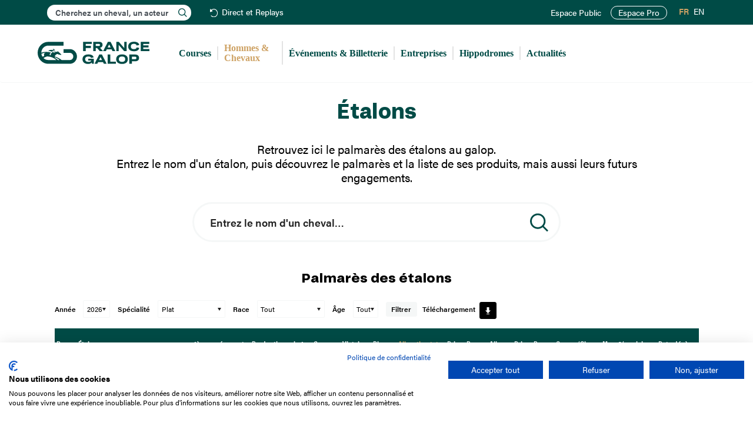

--- FILE ---
content_type: text/html; charset=UTF-8
request_url: https://www.france-galop.com/fr/hommes-chevaux/etalons
body_size: 15514
content:
<!DOCTYPE html><html lang="fr-FR" dir="ltr" prefix="og: https://ogp.me/ns#" class="html-frontend device-desktop standard"><head><meta charset="utf-8" /><meta name="description" content="Découvrez le classement des meilleurs étalons sur l&#039;année en cours en fonction des gains de leurs produits. Consultez leur palmarès par année, par spécialité, en Plat et en Obstacle sur France Galop" /><link rel="canonical" href="https://www.france-galop.com/fr/hommes-chevaux/etalons" /><meta name="robots" content="index, follow" /><meta property="og:site_name" content="France Galop" /><meta name="twitter:card" content="summary" /><meta name="twitter:site" content="francegalop" /><meta name="theme-color" content="#004B46" /><meta name="Generator" content="Drupal 10 (https://www.drupal.org)" /><meta name="MobileOptimized" content="width" /><meta name="HandheldFriendly" content="true" /><meta name="viewport" content="width=device-width, initial-scale=1.0" /><link rel="alternate" hreflang="fr" href="https://www.france-galop.com/fr/hommes-chevaux/etalons" /><link rel="alternate" hreflang="en" href="https://www.france-galop.com/en/horses-and-people/sires" /><link rel="icon" href="/themes/custom/francegalop/favicon.ico" type="image/vnd.microsoft.icon" /><title>Étalons | France Galop</title><link rel="apple-touch-icon" href="/themes/custom/francegalop/images/apple-touch-icon.png"/><link rel="shortcut icon" sizes="196x196" href="/themes/custom/francegalop/images/apple-touch-icon.png"><link rel="mask-icon" href="/themes/custom/francegalop/images/apple-touch-icon.png" color="#004B46"><link rel="stylesheet" media="all" href="/modules/contrib/trash/css/trash.css?t7gggw" /><link rel="stylesheet" media="all" href="/modules/contrib/jquery_ui/assets/vendor/jquery.ui/themes/base/core.css?t7gggw" /><link rel="stylesheet" media="all" href="/modules/contrib/jquery_ui/assets/vendor/jquery.ui/themes/base/controlgroup.css?t7gggw" /><link rel="stylesheet" media="all" href="/modules/contrib/jquery_ui/assets/vendor/jquery.ui/themes/base/checkboxradio.css?t7gggw" /><link rel="stylesheet" media="all" href="/modules/contrib/jquery_ui/assets/vendor/jquery.ui/themes/base/resizable.css?t7gggw" /><link rel="stylesheet" media="all" href="/modules/contrib/jquery_ui/assets/vendor/jquery.ui/themes/base/button.css?t7gggw" /><link rel="stylesheet" media="all" href="/modules/contrib/jquery_ui/assets/vendor/jquery.ui/themes/base/dialog.css?t7gggw" /><link rel="stylesheet" media="all" href="/core/misc/components/progress.module.css?t7gggw" /><link rel="stylesheet" media="all" href="/core/misc/components/ajax-progress.module.css?t7gggw" /><link rel="stylesheet" media="all" href="/core/modules/system/css/components/align.module.css?t7gggw" /><link rel="stylesheet" media="all" href="/core/modules/system/css/components/fieldgroup.module.css?t7gggw" /><link rel="stylesheet" media="all" href="/core/modules/system/css/components/container-inline.module.css?t7gggw" /><link rel="stylesheet" media="all" href="/core/modules/system/css/components/clearfix.module.css?t7gggw" /><link rel="stylesheet" media="all" href="/core/modules/system/css/components/details.module.css?t7gggw" /><link rel="stylesheet" media="all" href="/core/modules/system/css/components/hidden.module.css?t7gggw" /><link rel="stylesheet" media="all" href="/core/modules/system/css/components/item-list.module.css?t7gggw" /><link rel="stylesheet" media="all" href="/core/modules/system/css/components/js.module.css?t7gggw" /><link rel="stylesheet" media="all" href="/core/modules/system/css/components/nowrap.module.css?t7gggw" /><link rel="stylesheet" media="all" href="/core/modules/system/css/components/position-container.module.css?t7gggw" /><link rel="stylesheet" media="all" href="/core/modules/system/css/components/reset-appearance.module.css?t7gggw" /><link rel="stylesheet" media="all" href="/core/modules/system/css/components/resize.module.css?t7gggw" /><link rel="stylesheet" media="all" href="/core/modules/system/css/components/system-status-counter.css?t7gggw" /><link rel="stylesheet" media="all" href="/core/modules/system/css/components/system-status-report-counters.css?t7gggw" /><link rel="stylesheet" media="all" href="/core/modules/system/css/components/system-status-report-general-info.css?t7gggw" /><link rel="stylesheet" media="all" href="/core/modules/system/css/components/tablesort.module.css?t7gggw" /><link rel="stylesheet" media="all" href="/modules/contrib/jquery_ui/assets/vendor/jquery.ui/themes/base/draggable.css?t7gggw" /><link rel="stylesheet" media="all" href="/core/modules/ckeditor5/css/ckeditor5.dialog.fix.css?t7gggw" /><link rel="stylesheet" media="all" href="/modules/contrib/jquery_ui/assets/vendor/jquery.ui/themes/base/theme.css?t7gggw" /><link rel="stylesheet" media="all" href="/modules/contrib/navigation_extra/assets/css/navigation_extra.css?t7gggw" /><link rel="stylesheet" media="all" href="/modules/contrib/navigation_extra/assets/css/navigation_extra_version.css?t7gggw" /><link rel="stylesheet" media="all" href="/modules/contrib/ps/css/ps.styles.css?t7gggw" /><link rel="stylesheet" media="all" href="/libraries/chosen/chosen.css?t7gggw" /><link rel="stylesheet" media="all" href="/libraries/bootstrap/dist/css/bootstrap.min.css?t7gggw" /><link rel="stylesheet" media="all" href="/themes/custom/francegalop/css/font-awesome.min.css?t7gggw" /><link rel="stylesheet" media="all" href="/themes/custom/francegalop/css/fonts.css?t7gggw" /><link rel="stylesheet" media="all" href="/themes/custom/francegalop/css/style.min.css?t7gggw" /><link rel="preconnect" href="https://use.typekit.net"/><link rel="stylesheet" href="https://use.typekit.net/dbx3boo.css"><link rel="preconnect" href="https://www.googletagmanager.com"/><script>(function(w,d,s,l,i){w[l]=w[l]||[];w[l].push({'gtm.start':
new Date().getTime(),event:'gtm.js'});var f=d.getElementsByTagName(s)[0],
j=d.createElement(s),dl=l!='dataLayer'?'&l='+l:'';j.async=true;j.src=
'https://www.googletagmanager.com/gtm.js?id='+i+dl;f.parentNode.insertBefore(j,f);
})(window,document,'script','dataLayer','GTM-W8PD8VD');</script><link rel="preconnect" href="https://consent.cookiefirst.com"/></head><body class="path-hommes-chevaux has-glyphicons desktop page-etalons"><div data-nosnippet> <noscript><iframe src="https://www.googletagmanager.com/ns.html?id=GTM-W8PD8VD"
height="0" width="0" style="display:none;visibility:hidden"></iframe></noscript><script src="https://consent.cookiefirst.com/sites/france-galop.com-c7a6283e-0d9d-4889-967b-e86e617d595b/consent.js"></script><a href="#main-content" class="visually-hidden focusable skip-link"> Aller au contenu principal </a></div><div class="dialog-off-canvas-main-canvas" data-off-canvas-main-canvas> <header class="navbar navbar-default container-fluid" id="navbar" role="banner"><div class="navigation_top"><div class="region region-navigation-top"><div class="block search-block-form block-search block-search-form-block" data-drupal-selector="search-block-form" id="block-francegalop-search1" role="search"><div id="search-block-form1" class="search-block-form-inner"><div class="form-item js-form-item form-type-search js-form-type-search form-item-keys js-form-item-keys form-no-label form-group"> <label for="edit-keys1" class="control-label sr-only">Rechercher</label><div class="input-group"> <input title="" data-drupal-selector="edit-keys" class="form-search form-control" placeholder="Cherchez un cheval, un acteur" type="search" id="edit-keys1" name="keys1" value="" size="15" minlength="3" autocomplete="off" autocapitalize="off" maxlength="128"><ul class="search--results"></ul></div></div></div></div> <nav role="navigation" aria-labelledby="block-header-menu" id="block-header"><ul class="menu menu--header nav"><li class="first last"> <a href="/fr/direct-replays" class="replays" data-drupal-link-system-path="live-replays">Direct et Replays</a></li></ul> </nav><nav role="navigation" aria-labelledby="block-francegalop-account-menu-menu" id="block-francegalop-account-menu"><ul class="menu menu--account nav navbar-nav navbar-right"><li class="first"> <a href="/fr/account" title="" id="" name="" rel="noopener" class="menu-user" target="" accesskey="" data-drupal-link-system-path="account">Mon espace</a></li><li> <a href="/fr/login" class="menu-user-non-connecte" data-drupal-link-system-path="login">Espace Public</a></li><li class="last"> <a href="https://pro.france-galop.com/Account/Login?ReturnUrl=/" class="site_pro" target="_blank" rel="noopener noreferrer">Espace Pro</a></li></ul> </nav><section class="language-switcher-language-url block block-language block-language-blocklanguage-interface clearfix" id="block-selecteurdelangue" role="navigation"><ul class="links"><li hreflang="fr" data-drupal-link-system-path="hommes-chevaux/etalons" class="fr is-active" aria-current="page"><a href="/fr/hommes-chevaux/etalons" class="language-link is-active" hreflang="fr" data-drupal-link-system-path="hommes-chevaux/etalons" aria-current="page">FR</a></li><li hreflang="en" data-drupal-link-system-path="hommes-chevaux/etalons" class="en"><a href="/en/horses-and-people/sires" class="language-link" hreflang="en" data-drupal-link-system-path="horses-and-people/sires">EN</a></li></ul> </section></div></div><div class="navigation2"><div class="navigation2_container"><div class="navbar-header"> <button type="button" class="navbar-toggle" data-toggle="collapse" data-target="#navbar-collapse"> <span class="sr-only">Toggle navigation</span> <span class="icon-bar"></span> <span class="icon-bar"></span> <span class="icon-bar"></span> </button><div class="region region-navigation clearfix"> <a class="logo navbar-btn pull-left" href="/fr" title="Accueil" rel="home"> <img src="/themes/custom/francegalop/logo.svg" alt="Accueil France Galop" title="Accueil France Galop" /> </a></div></div><div id="navbar-collapse" class="navbar-collapse collapse"><div class="region region-navigation-collapsible clearfix"> <nav role="navigation" aria-labelledby="block-francegalop-main-menu-menu" id="block-francegalop-main-menu"><ul class="menu menu--main nav navbar-nav"><li class="expanded dropdown first"> <span title="" id="" name="" rel="noopener" class="menu-courses navbar-text dropdown-toggle" style="" target="" accesskey="" data-toggle="dropdown">Courses <span class="caret"></span></span><div class="sub custom"><ul><li class="first"> <a href="/fr/courses/hier" data-drupal-link-system-path="courses/hier">Hier</a></li><li> <a href="/fr/courses/aujourdhui" data-drupal-link-system-path="courses/aujourdhui">Aujourd&#039;hui</a></li><li> <a href="/fr/courses/demain" data-drupal-link-system-path="courses/demain">Demain</a></li><li> <a href="/fr/courses/toutes-les-courses" data-drupal-link-system-path="courses/toutes-les-courses">Toutes les courses</a></li><li> <a href="/fr/courses/pattern-listed" data-drupal-link-system-path="courses/pattern-listed">Les courses Pattern &amp; Listed</a></li><li> <a href="/fr/direct-replays" data-drupal-link-system-path="live-replays">Direct et Replays</a></li><li class="last"> <a href="/fr/courses/groupe1" data-drupal-link-system-path="racing/group1">Les courses de Groupe 1</a></li></ul> <a href="/fr/calendriers" class="btn btn-calendars">S'abonner au calendrier des courses</a></div></li><li class="expanded dropdown active active-trail"> <span title="" id="" name="" rel="noopener" class="navbar-text dropdown-toggle active-trail" style="" target="" accesskey="" data-toggle="dropdown">Hommes &amp; Chevaux <span class="caret"></span></span><div class="sub"><ul><li class="first"> <a href="/fr/hommes-chevaux/chevaux" data-drupal-link-system-path="hommes-chevaux/chevaux">Chevaux</a></li><li> <a href="/fr/hommes-chevaux/proprietaires" data-drupal-link-system-path="hommes-chevaux/proprietaires">Propriétaires</a></li><li> <a href="/fr/hommes-chevaux/entraineurs" data-drupal-link-system-path="hommes-chevaux/entraineurs">Entraîneurs</a></li><li> <a href="/fr/hommes-chevaux/eleveurs" data-drupal-link-system-path="hommes-chevaux/eleveurs">Éleveurs</a></li><li> <a href="/fr/hommes-chevaux/jockeys" data-drupal-link-system-path="hommes-chevaux/jockeys">Jockeys</a></li><li> <a href="/fr/hommes-chevaux/cravache-d-or-jockeys" data-drupal-link-system-path="hommes-chevaux/cravache-d-or-jockeys">Cravache d&#039;or</a></li><li> <a href="/fr/hommes-chevaux/classements" data-drupal-link-system-path="hommes-chevaux/classements">Classements</a></li><li> <a href="/fr/hommes-chevaux/valeurs" data-drupal-link-system-path="hommes-chevaux/valeurs">Valeurs</a></li><li class="active active-trail"> <a href="/fr/hommes-chevaux/etalons" class="active-trail is-active" data-drupal-link-system-path="hommes-chevaux/etalons" aria-current="page">Étalons</a></li><li class="last"> <a href="/fr/hommes-chevaux/chevaux-a-reclamer" data-drupal-link-system-path="hommes-chevaux/chevaux-a-reclamer">Chevaux à réclamer</a></li></ul></div></li><li> <a href="/fr/evenements" data-drupal-link-system-path="evenements">Événements &amp; Billetterie</a></li><li> <a href="https://www.francegalop-live.com/entreprises" target="_blank" rel="noopener noreferrer">Entreprises</a></li><li class="expanded dropdown"> <span title="" id="" name="" rel="noopener" class="navbar-text dropdown-toggle" style="" target="" accesskey="" data-toggle="dropdown">Hippodromes <span class="caret"></span></span><div class="sub"><ul><li class="first"> <a href="/fr/hippodromeauteuil" data-drupal-link-system-path="node/14">Auteuil</a></li><li> <a href="/fr/hippodromechantilly" data-drupal-link-system-path="node/15">Chantilly</a></li><li> <a href="/fr/hippodromedeauville" data-drupal-link-system-path="node/16">Deauville</a></li><li> <a href="/fr/hippodromelongchamp" data-drupal-link-system-path="node/17">ParisLongchamp</a></li><li> <a href="/fr/hippodromesaintcloud" data-drupal-link-system-path="node/18">Saint-Cloud</a></li><li> <a href="https://www.fnch.fr/hippodromes-france" target="_blank" rel="noopener noreferrer">Tous les hippodromes</a></li><li class="last"> <a href="http://cefg.fr/" target="_blank" rel="noopener noreferrer">Centres d&#039;entraînement</a></li></ul></div></li><li class="last"> <a href="/fr/actualites" data-drupal-link-system-path="actualites">Actualités</a></li></ul> </nav></div></div></div></div> </header><div role="main" class="main-container container-fluid"><div class="row"><div class="pheader col-sm-12 " role="heading"><div class="region region-header clearfix"><ol class="breadcrumb"><li > <a href="/fr">Accueil</a></li><li class="active"> Étalons</li></ol><div data-drupal-messages-fallback class="hidden"></div><h1 class="page-header">Étalons</h1></div></div> <section class="col-sm-12 no-sidebars"> <a id="main-content"></a><div class="region region-content clearfix"><div class="row frglp_etalons nPnM"><p class="help-intro"> Retrouvez ici le palmarès des étalons au galop. <br/>Entrez le nom d'un étalon, puis découvrez le palmarès et la liste de ses produits, mais aussi leurs futurs engagements.</p><div class="form_search"> <input type="text" inputmode="search" autocomplete="off" autocapitalize="off" placeholder="Entrez le nom d'un cheval…" data-type="etalons" class="search_field"> <input type="submit" value="Rechercher"><ul class="search--results"></ul></div><h2>Palmarès des étalons</h2><div class="col-sm-12 filters nPnM"> <label for="year">Année</label> <select id="year" name="year" class="ng-pristine ng-valid ng-not-empty ng-touched"><option value="2026" selected="selected">2026</option><option value="2025">2025</option><option value="2024">2024</option><option value="2023">2023</option><option value="2022">2022</option><option value="2021">2021</option><option value="2020">2020</option><option value="2019">2019</option><option value="2018">2018</option><option value="2017">2017</option><option value="2016">2016</option><option value="2015">2015</option><option value="2014">2014</option><option value="2013">2013</option><option value="2012">2012</option><option value="2011">2011</option><option value="2010">2010</option><option value="2009">2009</option><option value="2008">2008</option><option value="2007">2007</option><option value="2006">2006</option><option value="2005">2005</option><option value="2004">2004</option><option value="2003">2003</option><option value="2002">2002</option><option value="2001">2001</option><option value="2000">2000</option><option value="1999">1999</option><option value="1998">1998</option><option value="1997">1997</option><option value="1996">1996</option><option value="1995">1995</option><option value="1994">1994</option> </select> <label for="specialty">Spécialité</label> <select id="specialty" name="specialty" class="ng-pristine ng-untouched ng-valid ng-not-empty"><option value="0" selected="selected"> Plat</option><option value="1" > Obstacle / Toutes disciplines</option><option value="2" > Haies</option><option value="3" > Obstacle / Steeple & Cross</option> </select> <label for="race">Race</label> <select id="race" name="race" class="ng-pristine ng-untouched ng-valid ng-not-empty"><option value="Tout" selected="selected">Tout</option><option value="PUR SANG">PUR SANG</option><option value="*ANGLO-ARABE*">*ANGLO-ARABE*</option><option value="ANGLO-ARABE">ANGLO-ARABE</option><option value="*ANGLO-ARABE COMPLEMENT*">*ANGLO-ARABE COMPLEMENT*</option><option value="ANGLO-ARABE DE COMPLEMENT">ANGLO-ARABE DE COMPLEMENT</option><option value="ARABE">ARABE</option><option value="CHEVAL AUTRE QUE PUR SANG">CHEVAL AUTRE QUE PUR SANG</option><option value="CHEVAL DE SELLE FRANCAIS">CHEVAL DE SELLE FRANCAIS</option> </select> <label for="age">Âge</label> <select id="age" name="age" class="ng-pristine ng-untouched ng-valid ng-empty"><option value="" selected="selected">Tout</option><option value="2">2</option><option value="3">3</option><option value="4">4</option><option value="5">5</option><option value="6">6</option><option value="7">7</option><option value="8">8</option><option value="9">9</option><option value="10">10</option><option value="11">11</option><option value="12">12</option><option value="13">13</option><option value="14">14</option> </select> <button class="submit"><div class="loader" visible="loader.filter" filter="true"><div class="loader-content grey"><div class="sk-fading-circle"><div class="sk-circle1 sk-circle"></div><div class="sk-circle2 sk-circle"></div><div class="sk-circle3 sk-circle"></div><div class="sk-circle4 sk-circle"></div><div class="sk-circle5 sk-circle"></div><div class="sk-circle6 sk-circle"></div><div class="sk-circle7 sk-circle"></div><div class="sk-circle8 sk-circle"></div><div class="sk-circle9 sk-circle"></div><div class="sk-circle10 sk-circle"></div><div class="sk-circle11 sk-circle"></div><div class="sk-circle12 sk-circle"></div></div></div></div> Filtrer </button><div ng-if="filters.elements.download" class="button download"> Téléchargement <span>&nbsp;</span><div class="options"> <a class="toggleExportDatas">.csv</a></div></div> <input type="hidden" class="print_chevaux_hidden" id="print_year" value="2026"> <input type="hidden" class="print_chevaux_hidden" id="print_specialty" value="0"> <input type="hidden" class="print_chevaux_hidden" id="print_race" value="Tout"> <input type="hidden" class="print_chevaux_hidden" id="print_age" value=""> <input type="hidden" class="print_chevaux_hidden" id="print_nbdisplay" value="50"></div><div class="col-sm-12 classement_etalons nPnM"><div class="table classement"><table id="classement_etalons" class="tablesorter"><thead><tr><th class="bld" data-label="Rang" data-tri="false">Rang</th><th class="a-l" data-label="LibelleCheval">Étalon</th><th class="" data-label="PremiereAnneMonte">1ère année monte</th><th class="" data-label="NbProduits">Production</th><th class="" data-label="NbPremier">nb. 1er</th><th class="" data-label="NbCourses">Courses</th><th class="" data-label="NbVictoires">Victoires</th><th class="" data-label="NbPlace">Places</th><th class="a-r actif" data-label="AllocTotale">Allocation tot.</th><th class="a-r" data-label="PrimeProp">Prime Prop.</th><th class="a-r" data-label="AllocPrimeProp">Alloc. + Prime Prop.</th><th class="" data-label="CourseCheval">Course/Chev.</th><th class="a-r" data-label="GainMoyenProduit">Moy. €/poulain</th><th data-label="DateDeces" class="sorter-shortDate" data-date-format="ddmmyyyy">Date décès</th></tr></thead><tbody><tr class="typo-p2"><td class="bld" data-label="Rang" data-type="number" data-visible="true">1</td><td class="a-l horse-name" data-label="LibelleCheval" data-type="text" data-visible="true"> <a href="/fr/etalon/VThKV2VqZDdzS3dNS1poNTJkZHMwUT09">goken</a></td><td class="" data-label="PremiereAnneMonte" data-type="string" data-visible="true">2017</td><td class="" data-label="NbProduits" data-type="number" data-visible="true">24</td><td class="" data-label="NbPremier" data-type="number" data-visible="true">8</td><td class="" data-label="NbCourses" data-type="number" data-visible="true">29</td><td class="" data-label="NbVictoires" data-type="number" data-visible="true">8</td><td class="" data-label="NbPlace" data-type="number" data-visible="true">11</td><td class="a-r" data-label="AllocTotale" data-type="number" data-visible="true">111.629</td><td class="a-r" data-label="PrimeProp" data-type="number" data-visible="true">64.685</td><td class="a-r" data-label="AllocPrimeProp" data-type="number" data-visible="true">176.314</td><td class="a-r" data-label="CourseCheval" data-type="number" data-visible="true">1</td><td class="" data-label="GainMoyenProduit" data-type="number" data-visible="true">4.651</td><td class="" data-label="DateDeces" data-type="date" data-visible="true"></td><td class="" data-label="Typo" data-type="string" data-visible="false" style="display: none;">P2</td></tr><tr class="typo-p2"><td class="bld" data-label="Rang" data-type="number" data-visible="true">2</td><td class="a-l horse-name" data-label="LibelleCheval" data-type="text" data-visible="true"> <a href="/fr/etalon/SVU4bWJkclI4SlErSDVscnorUW9Idz09">zelzal</a></td><td class="" data-label="PremiereAnneMonte" data-type="string" data-visible="true">2018</td><td class="" data-label="NbProduits" data-type="number" data-visible="true">28</td><td class="" data-label="NbPremier" data-type="number" data-visible="true">5</td><td class="" data-label="NbCourses" data-type="number" data-visible="true">30</td><td class="" data-label="NbVictoires" data-type="number" data-visible="true">5</td><td class="" data-label="NbPlace" data-type="number" data-visible="true">18</td><td class="a-r" data-label="AllocTotale" data-type="number" data-visible="true">102.907</td><td class="a-r" data-label="PrimeProp" data-type="number" data-visible="true">63.546</td><td class="a-r" data-label="AllocPrimeProp" data-type="number" data-visible="true">166.453</td><td class="a-r" data-label="CourseCheval" data-type="number" data-visible="true">1</td><td class="" data-label="GainMoyenProduit" data-type="number" data-visible="true">3.675</td><td class="" data-label="DateDeces" data-type="date" data-visible="true"></td><td class="" data-label="Typo" data-type="string" data-visible="false" style="display: none;">P2</td></tr><tr class="typo-p2"><td class="bld" data-label="Rang" data-type="number" data-visible="true">3</td><td class="a-l horse-name" data-label="LibelleCheval" data-type="text" data-visible="true"> <a href="/fr/etalon/dUVheUI5R2xvZXdzL3o2TGFxTnpvUT09">toronado (ire)</a></td><td class="" data-label="PremiereAnneMonte" data-type="string" data-visible="true">2018</td><td class="" data-label="NbProduits" data-type="number" data-visible="true">29</td><td class="" data-label="NbPremier" data-type="number" data-visible="true">4</td><td class="" data-label="NbCourses" data-type="number" data-visible="true">30</td><td class="" data-label="NbVictoires" data-type="number" data-visible="true">4</td><td class="" data-label="NbPlace" data-type="number" data-visible="true">16</td><td class="a-r" data-label="AllocTotale" data-type="number" data-visible="true">83.766</td><td class="a-r" data-label="PrimeProp" data-type="number" data-visible="true">49.665</td><td class="a-r" data-label="AllocPrimeProp" data-type="number" data-visible="true">133.431</td><td class="a-r" data-label="CourseCheval" data-type="number" data-visible="true">1</td><td class="" data-label="GainMoyenProduit" data-type="number" data-visible="true">2.888</td><td class="" data-label="DateDeces" data-type="date" data-visible="true"></td><td class="" data-label="Typo" data-type="string" data-visible="false" style="display: none;">P2</td></tr><tr class="typo-p2"><td class="bld" data-label="Rang" data-type="number" data-visible="true">4</td><td class="a-l horse-name" data-label="LibelleCheval" data-type="text" data-visible="true"> <a href="/fr/etalon/ODJHU0tuSW1DNDhUWWExWnE4eHZwQT09">city light</a></td><td class="" data-label="PremiereAnneMonte" data-type="string" data-visible="true">2020</td><td class="" data-label="NbProduits" data-type="number" data-visible="true">21</td><td class="" data-label="NbPremier" data-type="number" data-visible="true">2</td><td class="" data-label="NbCourses" data-type="number" data-visible="true">22</td><td class="" data-label="NbVictoires" data-type="number" data-visible="true">2</td><td class="" data-label="NbPlace" data-type="number" data-visible="true">11</td><td class="a-r" data-label="AllocTotale" data-type="number" data-visible="true">47.149</td><td class="a-r" data-label="PrimeProp" data-type="number" data-visible="true">25.856</td><td class="a-r" data-label="AllocPrimeProp" data-type="number" data-visible="true">73.005</td><td class="a-r" data-label="CourseCheval" data-type="number" data-visible="true">1</td><td class="" data-label="GainMoyenProduit" data-type="number" data-visible="true">2.245</td><td class="" data-label="DateDeces" data-type="date" data-visible="true"></td><td class="" data-label="Typo" data-type="string" data-visible="false" style="display: none;">P2</td></tr><tr class="typo-p2"><td class="bld" data-label="Rang" data-type="number" data-visible="true">5</td><td class="a-l horse-name" data-label="LibelleCheval" data-type="text" data-visible="true"> <a href="/fr/etalon/eHZpS0hMSTB6OHFVZTlQMmZUTWY4dz09">persian king (ire)</a></td><td class="" data-label="PremiereAnneMonte" data-type="string" data-visible="true">2025</td><td class="" data-label="NbProduits" data-type="number" data-visible="true">17</td><td class="" data-label="NbPremier" data-type="number" data-visible="true">2</td><td class="" data-label="NbCourses" data-type="number" data-visible="true">17</td><td class="" data-label="NbVictoires" data-type="number" data-visible="true">2</td><td class="" data-label="NbPlace" data-type="number" data-visible="true">10</td><td class="a-r" data-label="AllocTotale" data-type="number" data-visible="true">39.068</td><td class="a-r" data-label="PrimeProp" data-type="number" data-visible="true">19.284</td><td class="a-r" data-label="AllocPrimeProp" data-type="number" data-visible="true">58.352</td><td class="a-r" data-label="CourseCheval" data-type="number" data-visible="true">1</td><td class="" data-label="GainMoyenProduit" data-type="number" data-visible="true">2.298</td><td class="" data-label="DateDeces" data-type="date" data-visible="true"></td><td class="" data-label="Typo" data-type="string" data-visible="false" style="display: none;">P2</td></tr><tr class="typo-"><td class="bld" data-label="Rang" data-type="number" data-visible="true">6</td><td class="a-l horse-name" data-label="LibelleCheval" data-type="text" data-visible="true"> <a href="/fr/etalon/SE5oVWhqQXpscnBtVUw5N3FOaGF5UT09">MARTINBOROUGH JPN</a></td><td class="" data-label="PremiereAnneMonte" data-type="string" data-visible="true">2017</td><td class="" data-label="NbProduits" data-type="number" data-visible="true">7</td><td class="" data-label="NbPremier" data-type="number" data-visible="true">1</td><td class="" data-label="NbCourses" data-type="number" data-visible="true">9</td><td class="" data-label="NbVictoires" data-type="number" data-visible="true">2</td><td class="" data-label="NbPlace" data-type="number" data-visible="true">4</td><td class="a-r" data-label="AllocTotale" data-type="number" data-visible="true">38.015</td><td class="a-r" data-label="PrimeProp" data-type="number" data-visible="true">17.105</td><td class="a-r" data-label="AllocPrimeProp" data-type="number" data-visible="true">55.120</td><td class="a-r" data-label="CourseCheval" data-type="number" data-visible="true">1</td><td class="" data-label="GainMoyenProduit" data-type="number" data-visible="true">5.430</td><td class="" data-label="DateDeces" data-type="date" data-visible="true"></td><td class="" data-label="Typo" data-type="string" data-visible="false" style="display: none;"></td></tr><tr class="typo-p1"><td class="bld" data-label="Rang" data-type="number" data-visible="true">7</td><td class="a-l horse-name" data-label="LibelleCheval" data-type="text" data-visible="true"> <a href="/fr/etalon/akV4UVNDYlQ1cGdiM3ZFbWZjYlBJdz09">kendargent</a></td><td class="" data-label="PremiereAnneMonte" data-type="string" data-visible="true">2008</td><td class="" data-label="NbProduits" data-type="number" data-visible="true">17</td><td class="" data-label="NbPremier" data-type="number" data-visible="true">2</td><td class="" data-label="NbCourses" data-type="number" data-visible="true">17</td><td class="" data-label="NbVictoires" data-type="number" data-visible="true">2</td><td class="" data-label="NbPlace" data-type="number" data-visible="true">12</td><td class="a-r" data-label="AllocTotale" data-type="number" data-visible="true">36.284</td><td class="a-r" data-label="PrimeProp" data-type="number" data-visible="true">20.953</td><td class="a-r" data-label="AllocPrimeProp" data-type="number" data-visible="true">57.237</td><td class="a-r" data-label="CourseCheval" data-type="number" data-visible="true">1</td><td class="" data-label="GainMoyenProduit" data-type="number" data-visible="true">2.134</td><td class="" data-label="DateDeces" data-type="date" data-visible="true"></td><td class="" data-label="Typo" data-type="string" data-visible="false" style="display: none;">P1</td></tr><tr class="typo-p2"><td class="bld" data-label="Rang" data-type="number" data-visible="true">8</td><td class="a-l horse-name" data-label="LibelleCheval" data-type="text" data-visible="true"> <a href="/fr/etalon/NDVDNElSUU9hbWNCbXZOSlpNdGxwdz09">anodin (ire)</a></td><td class="" data-label="PremiereAnneMonte" data-type="string" data-visible="true">2015</td><td class="" data-label="NbProduits" data-type="number" data-visible="true">17</td><td class="" data-label="NbPremier" data-type="number" data-visible="true">3</td><td class="" data-label="NbCourses" data-type="number" data-visible="true">18</td><td class="" data-label="NbVictoires" data-type="number" data-visible="true">3</td><td class="" data-label="NbPlace" data-type="number" data-visible="true">5</td><td class="a-r" data-label="AllocTotale" data-type="number" data-visible="true">36.114</td><td class="a-r" data-label="PrimeProp" data-type="number" data-visible="true">20.572</td><td class="a-r" data-label="AllocPrimeProp" data-type="number" data-visible="true">56.686</td><td class="a-r" data-label="CourseCheval" data-type="number" data-visible="true">1</td><td class="" data-label="GainMoyenProduit" data-type="number" data-visible="true">2.124</td><td class="" data-label="DateDeces" data-type="date" data-visible="true"></td><td class="" data-label="Typo" data-type="string" data-visible="false" style="display: none;">P2</td></tr><tr class="typo-p2"><td class="bld" data-label="Rang" data-type="number" data-visible="true">9</td><td class="a-l horse-name" data-label="LibelleCheval" data-type="text" data-visible="true"> <a href="/fr/etalon/azJCeDY3WWFKYUZuN0hUTUwvYm9hUT09">charm spirit (ire)</a></td><td class="" data-label="PremiereAnneMonte" data-type="string" data-visible="true">2016</td><td class="" data-label="NbProduits" data-type="number" data-visible="true">14</td><td class="" data-label="NbPremier" data-type="number" data-visible="true">2</td><td class="" data-label="NbCourses" data-type="number" data-visible="true">14</td><td class="" data-label="NbVictoires" data-type="number" data-visible="true">2</td><td class="" data-label="NbPlace" data-type="number" data-visible="true">6</td><td class="a-r" data-label="AllocTotale" data-type="number" data-visible="true">35.618</td><td class="a-r" data-label="PrimeProp" data-type="number" data-visible="true">16.516</td><td class="a-r" data-label="AllocPrimeProp" data-type="number" data-visible="true">52.134</td><td class="a-r" data-label="CourseCheval" data-type="number" data-visible="true">1</td><td class="" data-label="GainMoyenProduit" data-type="number" data-visible="true">2.544</td><td class="" data-label="DateDeces" data-type="date" data-visible="true"></td><td class="" data-label="Typo" data-type="string" data-visible="false" style="display: none;">P2</td></tr><tr class="typo-p2"><td class="bld" data-label="Rang" data-type="number" data-visible="true">10</td><td class="a-l horse-name" data-label="LibelleCheval" data-type="text" data-visible="true"> <a href="/fr/etalon/WWJpR2VDTXNUTzZyM25hbFpPcGdqQT09">gutaifan ire</a></td><td class="" data-label="PremiereAnneMonte" data-type="string" data-visible="true">2025</td><td class="" data-label="NbProduits" data-type="number" data-visible="true">17</td><td class="" data-label="NbPremier" data-type="number" data-visible="true">2</td><td class="" data-label="NbCourses" data-type="number" data-visible="true">20</td><td class="" data-label="NbVictoires" data-type="number" data-visible="true">2</td><td class="" data-label="NbPlace" data-type="number" data-visible="true">12</td><td class="a-r" data-label="AllocTotale" data-type="number" data-visible="true">35.494</td><td class="a-r" data-label="PrimeProp" data-type="number" data-visible="true">23.364</td><td class="a-r" data-label="AllocPrimeProp" data-type="number" data-visible="true">58.858</td><td class="a-r" data-label="CourseCheval" data-type="number" data-visible="true">1</td><td class="" data-label="GainMoyenProduit" data-type="number" data-visible="true">2.087</td><td class="" data-label="DateDeces" data-type="date" data-visible="true"></td><td class="" data-label="Typo" data-type="string" data-visible="false" style="display: none;">P2</td></tr><tr class="typo-p2"><td class="bld" data-label="Rang" data-type="number" data-visible="true">11</td><td class="a-l horse-name" data-label="LibelleCheval" data-type="text" data-visible="true"> <a href="/fr/etalon/ak9sM0l2WG9qclp6bG5rd0VkSHVUdz09">mehmas ire</a></td><td class="" data-label="PremiereAnneMonte" data-type="string" data-visible="true"></td><td class="" data-label="NbProduits" data-type="number" data-visible="true">13</td><td class="" data-label="NbPremier" data-type="number" data-visible="true">1</td><td class="" data-label="NbCourses" data-type="number" data-visible="true">14</td><td class="" data-label="NbVictoires" data-type="number" data-visible="true">1</td><td class="" data-label="NbPlace" data-type="number" data-visible="true">9</td><td class="a-r" data-label="AllocTotale" data-type="number" data-visible="true">35.251</td><td class="a-r" data-label="PrimeProp" data-type="number" data-visible="true">20.665</td><td class="a-r" data-label="AllocPrimeProp" data-type="number" data-visible="true">55.916</td><td class="a-r" data-label="CourseCheval" data-type="number" data-visible="true">1</td><td class="" data-label="GainMoyenProduit" data-type="number" data-visible="true">2.711</td><td class="" data-label="DateDeces" data-type="date" data-visible="true"></td><td class="" data-label="Typo" data-type="string" data-visible="false" style="display: none;">P2</td></tr><tr class="typo-p2"><td class="bld" data-label="Rang" data-type="number" data-visible="true">12</td><td class="a-l horse-name" data-label="LibelleCheval" data-type="text" data-visible="true"> <a href="/fr/etalon/bU9FemMxZEZsMUdNdmF1SkFhM3BZZz09">zarak</a></td><td class="" data-label="PremiereAnneMonte" data-type="string" data-visible="true">2018</td><td class="" data-label="NbProduits" data-type="number" data-visible="true">16</td><td class="" data-label="NbPremier" data-type="number" data-visible="true">1</td><td class="" data-label="NbCourses" data-type="number" data-visible="true">16</td><td class="" data-label="NbVictoires" data-type="number" data-visible="true">1</td><td class="" data-label="NbPlace" data-type="number" data-visible="true">10</td><td class="a-r" data-label="AllocTotale" data-type="number" data-visible="true">33.310</td><td class="a-r" data-label="PrimeProp" data-type="number" data-visible="true">17.586</td><td class="a-r" data-label="AllocPrimeProp" data-type="number" data-visible="true">50.896</td><td class="a-r" data-label="CourseCheval" data-type="number" data-visible="true">1</td><td class="" data-label="GainMoyenProduit" data-type="number" data-visible="true">2.081</td><td class="" data-label="DateDeces" data-type="date" data-visible="true"></td><td class="" data-label="Typo" data-type="string" data-visible="false" style="display: none;">P2</td></tr><tr class="typo-p2"><td class="bld" data-label="Rang" data-type="number" data-visible="true">13</td><td class="a-l horse-name" data-label="LibelleCheval" data-type="text" data-visible="true"> <a href="/fr/etalon/N2V3UEdyRXcyS0RuOGF0Q3pMN25iZz09">dabirsim</a></td><td class="" data-label="PremiereAnneMonte" data-type="string" data-visible="true">2016</td><td class="" data-label="NbProduits" data-type="number" data-visible="true">18</td><td class="" data-label="NbPremier" data-type="number" data-visible="true">2</td><td class="" data-label="NbCourses" data-type="number" data-visible="true">20</td><td class="" data-label="NbVictoires" data-type="number" data-visible="true">2</td><td class="" data-label="NbPlace" data-type="number" data-visible="true">11</td><td class="a-r" data-label="AllocTotale" data-type="number" data-visible="true">30.112</td><td class="a-r" data-label="PrimeProp" data-type="number" data-visible="true">10.613</td><td class="a-r" data-label="AllocPrimeProp" data-type="number" data-visible="true">40.725</td><td class="a-r" data-label="CourseCheval" data-type="number" data-visible="true">1</td><td class="" data-label="GainMoyenProduit" data-type="number" data-visible="true">1.672</td><td class="" data-label="DateDeces" data-type="date" data-visible="true"></td><td class="" data-label="Typo" data-type="string" data-visible="false" style="display: none;">P2</td></tr><tr class="typo-p2"><td class="bld" data-label="Rang" data-type="number" data-visible="true">14</td><td class="a-l horse-name" data-label="LibelleCheval" data-type="text" data-visible="true"> <a href="/fr/etalon/Rm8xbnU4bFU3SkNHTmUvajc2c0xYUT09">intello (ger)</a></td><td class="" data-label="PremiereAnneMonte" data-type="string" data-visible="true">2016</td><td class="" data-label="NbProduits" data-type="number" data-visible="true">13</td><td class="" data-label="NbPremier" data-type="number" data-visible="true">3</td><td class="" data-label="NbCourses" data-type="number" data-visible="true">14</td><td class="" data-label="NbVictoires" data-type="number" data-visible="true">3</td><td class="" data-label="NbPlace" data-type="number" data-visible="true">3</td><td class="a-r" data-label="AllocTotale" data-type="number" data-visible="true">29.606</td><td class="a-r" data-label="PrimeProp" data-type="number" data-visible="true">13.321</td><td class="a-r" data-label="AllocPrimeProp" data-type="number" data-visible="true">42.927</td><td class="a-r" data-label="CourseCheval" data-type="number" data-visible="true">1</td><td class="" data-label="GainMoyenProduit" data-type="number" data-visible="true">2.277</td><td class="" data-label="DateDeces" data-type="date" data-visible="true"></td><td class="" data-label="Typo" data-type="string" data-visible="false" style="display: none;">P2</td></tr><tr class="typo-p2"><td class="bld" data-label="Rang" data-type="number" data-visible="true">15</td><td class="a-l horse-name" data-label="LibelleCheval" data-type="text" data-visible="true"> <a href="/fr/etalon/cWJwN0IxMHZweERuWVNydTlyYzlrUT09">galiway (gb)</a></td><td class="" data-label="PremiereAnneMonte" data-type="string" data-visible="true">2016</td><td class="" data-label="NbProduits" data-type="number" data-visible="true">20</td><td class="" data-label="NbPremier" data-type="number" data-visible="true">1</td><td class="" data-label="NbCourses" data-type="number" data-visible="true">20</td><td class="" data-label="NbVictoires" data-type="number" data-visible="true">1</td><td class="" data-label="NbPlace" data-type="number" data-visible="true">12</td><td class="a-r" data-label="AllocTotale" data-type="number" data-visible="true">29.601</td><td class="a-r" data-label="PrimeProp" data-type="number" data-visible="true">14.700</td><td class="a-r" data-label="AllocPrimeProp" data-type="number" data-visible="true">44.301</td><td class="a-r" data-label="CourseCheval" data-type="number" data-visible="true">1</td><td class="" data-label="GainMoyenProduit" data-type="number" data-visible="true">1.480</td><td class="" data-label="DateDeces" data-type="date" data-visible="true"></td><td class="" data-label="Typo" data-type="string" data-visible="false" style="display: none;">P2</td></tr><tr class="typo-p2"><td class="bld" data-label="Rang" data-type="number" data-visible="true">16</td><td class="a-l horse-name" data-label="LibelleCheval" data-type="text" data-visible="true"> <a href="/fr/etalon/ZVZncWJkRGN3K1ZiTFg5bE9UeTFBZz09">ribchester ire</a></td><td class="" data-label="PremiereAnneMonte" data-type="string" data-visible="true"></td><td class="" data-label="NbProduits" data-type="number" data-visible="true">10</td><td class="" data-label="NbPremier" data-type="number" data-visible="true">2</td><td class="" data-label="NbCourses" data-type="number" data-visible="true">10</td><td class="" data-label="NbVictoires" data-type="number" data-visible="true">2</td><td class="" data-label="NbPlace" data-type="number" data-visible="true">5</td><td class="a-r" data-label="AllocTotale" data-type="number" data-visible="true">28.594</td><td class="a-r" data-label="PrimeProp" data-type="number" data-visible="true">8.062</td><td class="a-r" data-label="AllocPrimeProp" data-type="number" data-visible="true">36.656</td><td class="a-r" data-label="CourseCheval" data-type="number" data-visible="true">1</td><td class="" data-label="GainMoyenProduit" data-type="number" data-visible="true">2.859</td><td class="" data-label="DateDeces" data-type="date" data-visible="true"></td><td class="" data-label="Typo" data-type="string" data-visible="false" style="display: none;">P2</td></tr><tr class="typo-p2"><td class="bld" data-label="Rang" data-type="number" data-visible="true">17</td><td class="a-l horse-name" data-label="LibelleCheval" data-type="text" data-visible="true"> <a href="/fr/etalon/VkdsSks3aWxIUDM2dVlsZms4ay8yQT09">shalaa ire</a></td><td class="" data-label="PremiereAnneMonte" data-type="string" data-visible="true">2017</td><td class="" data-label="NbProduits" data-type="number" data-visible="true">10</td><td class="" data-label="NbPremier" data-type="number" data-visible="true">2</td><td class="" data-label="NbCourses" data-type="number" data-visible="true">10</td><td class="" data-label="NbVictoires" data-type="number" data-visible="true">2</td><td class="" data-label="NbPlace" data-type="number" data-visible="true">5</td><td class="a-r" data-label="AllocTotale" data-type="number" data-visible="true">28.504</td><td class="a-r" data-label="PrimeProp" data-type="number" data-visible="true">12.824</td><td class="a-r" data-label="AllocPrimeProp" data-type="number" data-visible="true">41.328</td><td class="a-r" data-label="CourseCheval" data-type="number" data-visible="true">1</td><td class="" data-label="GainMoyenProduit" data-type="number" data-visible="true">2.850</td><td class="" data-label="DateDeces" data-type="date" data-visible="true"></td><td class="" data-label="Typo" data-type="string" data-visible="false" style="display: none;">P2</td></tr><tr class="typo-p2"><td class="bld" data-label="Rang" data-type="number" data-visible="true">18</td><td class="a-l horse-name" data-label="LibelleCheval" data-type="text" data-visible="true"> <a href="/fr/etalon/MUcwQ2pOMXdvWDAwRklSMzI4NGlnUT09">romanised ire</a></td><td class="" data-label="PremiereAnneMonte" data-type="string" data-visible="true">2025</td><td class="" data-label="NbProduits" data-type="number" data-visible="true">19</td><td class="" data-label="NbPremier" data-type="number" data-visible="true">1</td><td class="" data-label="NbCourses" data-type="number" data-visible="true">20</td><td class="" data-label="NbVictoires" data-type="number" data-visible="true">1</td><td class="" data-label="NbPlace" data-type="number" data-visible="true">14</td><td class="a-r" data-label="AllocTotale" data-type="number" data-visible="true">28.107</td><td class="a-r" data-label="PrimeProp" data-type="number" data-visible="true">14.712</td><td class="a-r" data-label="AllocPrimeProp" data-type="number" data-visible="true">42.819</td><td class="a-r" data-label="CourseCheval" data-type="number" data-visible="true">1</td><td class="" data-label="GainMoyenProduit" data-type="number" data-visible="true">1.479</td><td class="" data-label="DateDeces" data-type="date" data-visible="true"></td><td class="" data-label="Typo" data-type="string" data-visible="false" style="display: none;">P2</td></tr><tr class="typo-p2"><td class="bld" data-label="Rang" data-type="number" data-visible="true">19</td><td class="a-l horse-name" data-label="LibelleCheval" data-type="text" data-visible="true"> <a href="/fr/etalon/RnJLbno1N1M4VmxoZjcwS29Nd2xyZz09">pinatubo ire</a></td><td class="" data-label="PremiereAnneMonte" data-type="string" data-visible="true"></td><td class="" data-label="NbProduits" data-type="number" data-visible="true">7</td><td class="" data-label="NbPremier" data-type="number" data-visible="true">1</td><td class="" data-label="NbCourses" data-type="number" data-visible="true">8</td><td class="" data-label="NbVictoires" data-type="number" data-visible="true">1</td><td class="" data-label="NbPlace" data-type="number" data-visible="true">6</td><td class="a-r" data-label="AllocTotale" data-type="number" data-visible="true">27.646</td><td class="a-r" data-label="PrimeProp" data-type="number" data-visible="true">7.465</td><td class="a-r" data-label="AllocPrimeProp" data-type="number" data-visible="true">35.111</td><td class="a-r" data-label="CourseCheval" data-type="number" data-visible="true">1</td><td class="" data-label="GainMoyenProduit" data-type="number" data-visible="true">3.949</td><td class="" data-label="DateDeces" data-type="date" data-visible="true"></td><td class="" data-label="Typo" data-type="string" data-visible="false" style="display: none;">P2</td></tr><tr class="typo-p2"><td class="bld" data-label="Rang" data-type="number" data-visible="true">20</td><td class="a-l horse-name" data-label="LibelleCheval" data-type="text" data-visible="true"> <a href="/fr/etalon/ZG1XZGRLcnp3M3A2WmJ3YURDQVpKQT09">al wukair ire</a></td><td class="" data-label="PremiereAnneMonte" data-type="string" data-visible="true">2018</td><td class="" data-label="NbProduits" data-type="number" data-visible="true">22</td><td class="" data-label="NbPremier" data-type="number" data-visible="true">2</td><td class="" data-label="NbCourses" data-type="number" data-visible="true">23</td><td class="" data-label="NbVictoires" data-type="number" data-visible="true">2</td><td class="" data-label="NbPlace" data-type="number" data-visible="true">9</td><td class="a-r" data-label="AllocTotale" data-type="number" data-visible="true">27.282</td><td class="a-r" data-label="PrimeProp" data-type="number" data-visible="true">14.187</td><td class="a-r" data-label="AllocPrimeProp" data-type="number" data-visible="true">41.469</td><td class="a-r" data-label="CourseCheval" data-type="number" data-visible="true">1</td><td class="" data-label="GainMoyenProduit" data-type="number" data-visible="true">1.240</td><td class="" data-label="DateDeces" data-type="date" data-visible="true"></td><td class="" data-label="Typo" data-type="string" data-visible="false" style="display: none;">P2</td></tr><tr class="typo-p2"><td class="bld" data-label="Rang" data-type="number" data-visible="true">21</td><td class="a-l horse-name" data-label="LibelleCheval" data-type="text" data-visible="true"> <a href="/fr/etalon/dTBkVnY1c0duM3g1aXYwQWlFUG4yQT09">frankel gb</a></td><td class="" data-label="PremiereAnneMonte" data-type="string" data-visible="true"></td><td class="" data-label="NbProduits" data-type="number" data-visible="true">3</td><td class="" data-label="NbPremier" data-type="number" data-visible="true">1</td><td class="" data-label="NbCourses" data-type="number" data-visible="true">3</td><td class="" data-label="NbVictoires" data-type="number" data-visible="true">1</td><td class="" data-label="NbPlace" data-type="number" data-visible="true">1</td><td class="a-r" data-label="AllocTotale" data-type="number" data-visible="true">26.486</td><td class="a-r" data-label="PrimeProp" data-type="number" data-visible="true">11.918</td><td class="a-r" data-label="AllocPrimeProp" data-type="number" data-visible="true">38.404</td><td class="a-r" data-label="CourseCheval" data-type="number" data-visible="true">1</td><td class="" data-label="GainMoyenProduit" data-type="number" data-visible="true">8.828</td><td class="" data-label="DateDeces" data-type="date" data-visible="true"></td><td class="" data-label="Typo" data-type="string" data-visible="false" style="display: none;">P2</td></tr><tr class="typo-p2"><td class="bld" data-label="Rang" data-type="number" data-visible="true">22</td><td class="a-l horse-name" data-label="LibelleCheval" data-type="text" data-visible="true"> <a href="/fr/etalon/d1B4NHFjYXhtMFkxODkzelFRc00xdz09">dark angel ire</a></td><td class="" data-label="PremiereAnneMonte" data-type="string" data-visible="true"></td><td class="" data-label="NbProduits" data-type="number" data-visible="true">8</td><td class="" data-label="NbPremier" data-type="number" data-visible="true">2</td><td class="" data-label="NbCourses" data-type="number" data-visible="true">8</td><td class="" data-label="NbVictoires" data-type="number" data-visible="true">2</td><td class="" data-label="NbPlace" data-type="number" data-visible="true">4</td><td class="a-r" data-label="AllocTotale" data-type="number" data-visible="true">26.381</td><td class="a-r" data-label="PrimeProp" data-type="number" data-visible="true">5.829</td><td class="a-r" data-label="AllocPrimeProp" data-type="number" data-visible="true">32.210</td><td class="a-r" data-label="CourseCheval" data-type="number" data-visible="true">1</td><td class="" data-label="GainMoyenProduit" data-type="number" data-visible="true">3.297</td><td class="" data-label="DateDeces" data-type="date" data-visible="true"></td><td class="" data-label="Typo" data-type="string" data-visible="false" style="display: none;">P2</td></tr><tr class="typo-p2"><td class="bld" data-label="Rang" data-type="number" data-visible="true">23</td><td class="a-l horse-name" data-label="LibelleCheval" data-type="text" data-visible="true"> <a href="/fr/etalon/WUNJMThSNnhiM2tMaDE2dXV3eEFJUT09">wooded (ire)</a></td><td class="" data-label="PremiereAnneMonte" data-type="string" data-visible="true">2025</td><td class="" data-label="NbProduits" data-type="number" data-visible="true">14</td><td class="" data-label="NbPremier" data-type="number" data-visible="true">1</td><td class="" data-label="NbCourses" data-type="number" data-visible="true">14</td><td class="" data-label="NbVictoires" data-type="number" data-visible="true">1</td><td class="" data-label="NbPlace" data-type="number" data-visible="true">9</td><td class="a-r" data-label="AllocTotale" data-type="number" data-visible="true">26.293</td><td class="a-r" data-label="PrimeProp" data-type="number" data-visible="true">18.787</td><td class="a-r" data-label="AllocPrimeProp" data-type="number" data-visible="true">45.080</td><td class="a-r" data-label="CourseCheval" data-type="number" data-visible="true">1</td><td class="" data-label="GainMoyenProduit" data-type="number" data-visible="true">1.878</td><td class="" data-label="DateDeces" data-type="date" data-visible="true"></td><td class="" data-label="Typo" data-type="string" data-visible="false" style="display: none;">P2</td></tr><tr class="typo-"><td class="bld" data-label="Rang" data-type="number" data-visible="true">24</td><td class="a-l horse-name" data-label="LibelleCheval" data-type="text" data-visible="true"> <a href="/fr/etalon/WlVqU1Bia251Tnh4dnBYYzg4YzFsdz09">OMAHA BEACH USA</a></td><td class="" data-label="PremiereAnneMonte" data-type="string" data-visible="true"></td><td class="" data-label="NbProduits" data-type="number" data-visible="true">1</td><td class="" data-label="NbPremier" data-type="number" data-visible="true">1</td><td class="" data-label="NbCourses" data-type="number" data-visible="true">1</td><td class="" data-label="NbVictoires" data-type="number" data-visible="true">1</td><td class="" data-label="NbPlace" data-type="number" data-visible="true">0</td><td class="a-r" data-label="AllocTotale" data-type="number" data-visible="true">25.450</td><td class="a-r" data-label="PrimeProp" data-type="number" data-visible="true">0</td><td class="a-r" data-label="AllocPrimeProp" data-type="number" data-visible="true">25.450</td><td class="a-r" data-label="CourseCheval" data-type="number" data-visible="true">1</td><td class="" data-label="GainMoyenProduit" data-type="number" data-visible="true">25.450</td><td class="" data-label="DateDeces" data-type="date" data-visible="true"></td><td class="" data-label="Typo" data-type="string" data-visible="false" style="display: none;"></td></tr><tr class="typo-p2"><td class="bld" data-label="Rang" data-type="number" data-visible="true">25</td><td class="a-l horse-name" data-label="LibelleCheval" data-type="text" data-visible="true"> <a href="/fr/etalon/QXNObjJ5NnkxM3A4Y2pVVFZJMldldz09">olympic glory ire</a></td><td class="" data-label="PremiereAnneMonte" data-type="string" data-visible="true">2015</td><td class="" data-label="NbProduits" data-type="number" data-visible="true">18</td><td class="" data-label="NbPremier" data-type="number" data-visible="true">1</td><td class="" data-label="NbCourses" data-type="number" data-visible="true">19</td><td class="" data-label="NbVictoires" data-type="number" data-visible="true">1</td><td class="" data-label="NbPlace" data-type="number" data-visible="true">10</td><td class="a-r" data-label="AllocTotale" data-type="number" data-visible="true">25.050</td><td class="a-r" data-label="PrimeProp" data-type="number" data-visible="true">11.408</td><td class="a-r" data-label="AllocPrimeProp" data-type="number" data-visible="true">36.458</td><td class="a-r" data-label="CourseCheval" data-type="number" data-visible="true">1</td><td class="" data-label="GainMoyenProduit" data-type="number" data-visible="true">1.391</td><td class="" data-label="DateDeces" data-type="date" data-visible="true"></td><td class="" data-label="Typo" data-type="string" data-visible="false" style="display: none;">P2</td></tr><tr class="typo-p2"><td class="bld" data-label="Rang" data-type="number" data-visible="true">26</td><td class="a-l horse-name" data-label="LibelleCheval" data-type="text" data-visible="true"> <a href="/fr/etalon/aE9ndDRLT1ZtMjZFQkJQb0x6MDZGUT09">chachnak</a></td><td class="" data-label="PremiereAnneMonte" data-type="string" data-visible="true">2025</td><td class="" data-label="NbProduits" data-type="number" data-visible="true">7</td><td class="" data-label="NbPremier" data-type="number" data-visible="true">2</td><td class="" data-label="NbCourses" data-type="number" data-visible="true">7</td><td class="" data-label="NbVictoires" data-type="number" data-visible="true">2</td><td class="" data-label="NbPlace" data-type="number" data-visible="true">3</td><td class="a-r" data-label="AllocTotale" data-type="number" data-visible="true">25.001</td><td class="a-r" data-label="PrimeProp" data-type="number" data-visible="true">18.680</td><td class="a-r" data-label="AllocPrimeProp" data-type="number" data-visible="true">43.681</td><td class="a-r" data-label="CourseCheval" data-type="number" data-visible="true">1</td><td class="" data-label="GainMoyenProduit" data-type="number" data-visible="true">3.571</td><td class="" data-label="DateDeces" data-type="date" data-visible="true"></td><td class="" data-label="Typo" data-type="string" data-visible="false" style="display: none;">P2</td></tr><tr class="typo-p2"><td class="bld" data-label="Rang" data-type="number" data-visible="true">27</td><td class="a-l horse-name" data-label="LibelleCheval" data-type="text" data-visible="true"> <a href="/fr/etalon/eGEzek1uazFKVHQvbHIvWTJPMzlRUT09">the grey gatsby (ire)</a></td><td class="" data-label="PremiereAnneMonte" data-type="string" data-visible="true">2018</td><td class="" data-label="NbProduits" data-type="number" data-visible="true">13</td><td class="" data-label="NbPremier" data-type="number" data-visible="true">1</td><td class="" data-label="NbCourses" data-type="number" data-visible="true">15</td><td class="" data-label="NbVictoires" data-type="number" data-visible="true">1</td><td class="" data-label="NbPlace" data-type="number" data-visible="true">10</td><td class="a-r" data-label="AllocTotale" data-type="number" data-visible="true">24.956</td><td class="a-r" data-label="PrimeProp" data-type="number" data-visible="true">14.279</td><td class="a-r" data-label="AllocPrimeProp" data-type="number" data-visible="true">39.235</td><td class="a-r" data-label="CourseCheval" data-type="number" data-visible="true">1</td><td class="" data-label="GainMoyenProduit" data-type="number" data-visible="true">1.919</td><td class="" data-label="DateDeces" data-type="date" data-visible="true"></td><td class="" data-label="Typo" data-type="string" data-visible="false" style="display: none;">P2</td></tr><tr class="typo-p2"><td class="bld" data-label="Rang" data-type="number" data-visible="true">28</td><td class="a-l horse-name" data-label="LibelleCheval" data-type="text" data-visible="true"> <a href="/fr/etalon/aE96bW9ucEZEVEo4S1RFWW9RekJ4Zz09">sea the moon ger</a></td><td class="" data-label="PremiereAnneMonte" data-type="string" data-visible="true"></td><td class="" data-label="NbProduits" data-type="number" data-visible="true">7</td><td class="" data-label="NbPremier" data-type="number" data-visible="true">2</td><td class="" data-label="NbCourses" data-type="number" data-visible="true">7</td><td class="" data-label="NbVictoires" data-type="number" data-visible="true">2</td><td class="" data-label="NbPlace" data-type="number" data-visible="true">3</td><td class="a-r" data-label="AllocTotale" data-type="number" data-visible="true">24.131</td><td class="a-r" data-label="PrimeProp" data-type="number" data-visible="true">13.916</td><td class="a-r" data-label="AllocPrimeProp" data-type="number" data-visible="true">38.047</td><td class="a-r" data-label="CourseCheval" data-type="number" data-visible="true">1</td><td class="" data-label="GainMoyenProduit" data-type="number" data-visible="true">3.447</td><td class="" data-label="DateDeces" data-type="date" data-visible="true"></td><td class="" data-label="Typo" data-type="string" data-visible="false" style="display: none;">P2</td></tr><tr class="typo-p2"><td class="bld" data-label="Rang" data-type="number" data-visible="true">29</td><td class="a-l horse-name" data-label="LibelleCheval" data-type="text" data-visible="true"> <a href="/fr/etalon/SGFwZ0x1YTB6aDhJdnlsdXRpMkRsZz09">born to sea ire</a></td><td class="" data-label="PremiereAnneMonte" data-type="string" data-visible="true">2019</td><td class="" data-label="NbProduits" data-type="number" data-visible="true">6</td><td class="" data-label="NbPremier" data-type="number" data-visible="true">2</td><td class="" data-label="NbCourses" data-type="number" data-visible="true">6</td><td class="" data-label="NbVictoires" data-type="number" data-visible="true">2</td><td class="" data-label="NbPlace" data-type="number" data-visible="true">1</td><td class="a-r" data-label="AllocTotale" data-type="number" data-visible="true">23.980</td><td class="a-r" data-label="PrimeProp" data-type="number" data-visible="true">10.790</td><td class="a-r" data-label="AllocPrimeProp" data-type="number" data-visible="true">34.770</td><td class="a-r" data-label="CourseCheval" data-type="number" data-visible="true">1</td><td class="" data-label="GainMoyenProduit" data-type="number" data-visible="true">3.996</td><td class="" data-label="DateDeces" data-type="date" data-visible="true"></td><td class="" data-label="Typo" data-type="string" data-visible="false" style="display: none;">P2</td></tr><tr class="typo-p2"><td class="bld" data-label="Rang" data-type="number" data-visible="true">30</td><td class="a-l horse-name" data-label="LibelleCheval" data-type="text" data-visible="true"> <a href="/fr/etalon/eTRZem96TFdpWjd0SXNHWU92R1h5Zz09">lope de vega ire</a></td><td class="" data-label="PremiereAnneMonte" data-type="string" data-visible="true"></td><td class="" data-label="NbProduits" data-type="number" data-visible="true">9</td><td class="" data-label="NbPremier" data-type="number" data-visible="true">1</td><td class="" data-label="NbCourses" data-type="number" data-visible="true">9</td><td class="" data-label="NbVictoires" data-type="number" data-visible="true">1</td><td class="" data-label="NbPlace" data-type="number" data-visible="true">5</td><td class="a-r" data-label="AllocTotale" data-type="number" data-visible="true">23.522</td><td class="a-r" data-label="PrimeProp" data-type="number" data-visible="true">6.519</td><td class="a-r" data-label="AllocPrimeProp" data-type="number" data-visible="true">30.041</td><td class="a-r" data-label="CourseCheval" data-type="number" data-visible="true">1</td><td class="" data-label="GainMoyenProduit" data-type="number" data-visible="true">2.613</td><td class="" data-label="DateDeces" data-type="date" data-visible="true"></td><td class="" data-label="Typo" data-type="string" data-visible="false" style="display: none;">P2</td></tr><tr class="typo-p2"><td class="bld" data-label="Rang" data-type="number" data-visible="true">31</td><td class="a-l horse-name" data-label="LibelleCheval" data-type="text" data-visible="true"> <a href="/fr/etalon/VTIxMWc1MzFTYzIvY1pDSTVLVmwrZz09">recorder gb</a></td><td class="" data-label="PremiereAnneMonte" data-type="string" data-visible="true">2018</td><td class="" data-label="NbProduits" data-type="number" data-visible="true">9</td><td class="" data-label="NbPremier" data-type="number" data-visible="true">2</td><td class="" data-label="NbCourses" data-type="number" data-visible="true">11</td><td class="" data-label="NbVictoires" data-type="number" data-visible="true">2</td><td class="" data-label="NbPlace" data-type="number" data-visible="true">6</td><td class="a-r" data-label="AllocTotale" data-type="number" data-visible="true">23.023</td><td class="a-r" data-label="PrimeProp" data-type="number" data-visible="true">10.358</td><td class="a-r" data-label="AllocPrimeProp" data-type="number" data-visible="true">33.381</td><td class="a-r" data-label="CourseCheval" data-type="number" data-visible="true">1</td><td class="" data-label="GainMoyenProduit" data-type="number" data-visible="true">2.558</td><td class="" data-label="DateDeces" data-type="date" data-visible="true"></td><td class="" data-label="Typo" data-type="string" data-visible="false" style="display: none;">P2</td></tr><tr class="typo-p2"><td class="bld" data-label="Rang" data-type="number" data-visible="true">32</td><td class="a-l horse-name" data-label="LibelleCheval" data-type="text" data-visible="true"> <a href="/fr/etalon/bDVMa1gxTS9QbEY5ZncyMWpCVnU4Zz09">new bay gb</a></td><td class="" data-label="PremiereAnneMonte" data-type="string" data-visible="true"></td><td class="" data-label="NbProduits" data-type="number" data-visible="true">6</td><td class="" data-label="NbPremier" data-type="number" data-visible="true">1</td><td class="" data-label="NbCourses" data-type="number" data-visible="true">6</td><td class="" data-label="NbVictoires" data-type="number" data-visible="true">1</td><td class="" data-label="NbPlace" data-type="number" data-visible="true">4</td><td class="a-r" data-label="AllocTotale" data-type="number" data-visible="true">22.162</td><td class="a-r" data-label="PrimeProp" data-type="number" data-visible="true">9.008</td><td class="a-r" data-label="AllocPrimeProp" data-type="number" data-visible="true">31.170</td><td class="a-r" data-label="CourseCheval" data-type="number" data-visible="true">1</td><td class="" data-label="GainMoyenProduit" data-type="number" data-visible="true">3.693</td><td class="" data-label="DateDeces" data-type="date" data-visible="true"></td><td class="" data-label="Typo" data-type="string" data-visible="false" style="display: none;">P2</td></tr><tr class="typo-p2"><td class="bld" data-label="Rang" data-type="number" data-visible="true">33</td><td class="a-l horse-name" data-label="LibelleCheval" data-type="text" data-visible="true"> <a href="/fr/etalon/UENaZUNhUjNZclZsR0lUdWhjdDZZQT09">showcasing gb</a></td><td class="" data-label="PremiereAnneMonte" data-type="string" data-visible="true"></td><td class="" data-label="NbProduits" data-type="number" data-visible="true">8</td><td class="" data-label="NbPremier" data-type="number" data-visible="true">1</td><td class="" data-label="NbCourses" data-type="number" data-visible="true">9</td><td class="" data-label="NbVictoires" data-type="number" data-visible="true">1</td><td class="" data-label="NbPlace" data-type="number" data-visible="true">6</td><td class="a-r" data-label="AllocTotale" data-type="number" data-visible="true">21.794</td><td class="a-r" data-label="PrimeProp" data-type="number" data-visible="true">2.197</td><td class="a-r" data-label="AllocPrimeProp" data-type="number" data-visible="true">23.991</td><td class="a-r" data-label="CourseCheval" data-type="number" data-visible="true">1</td><td class="" data-label="GainMoyenProduit" data-type="number" data-visible="true">2.724</td><td class="" data-label="DateDeces" data-type="date" data-visible="true"></td><td class="" data-label="Typo" data-type="string" data-visible="false" style="display: none;">P2</td></tr><tr class="typo-p2"><td class="bld" data-label="Rang" data-type="number" data-visible="true">34</td><td class="a-l horse-name" data-label="LibelleCheval" data-type="text" data-visible="true"> <a href="/fr/etalon/UVBZcndYWU41ZUlZeVdHL3lwWHlLdz09">muhaarar gb</a></td><td class="" data-label="PremiereAnneMonte" data-type="string" data-visible="true">2025</td><td class="" data-label="NbProduits" data-type="number" data-visible="true">9</td><td class="" data-label="NbPremier" data-type="number" data-visible="true">1</td><td class="" data-label="NbCourses" data-type="number" data-visible="true">9</td><td class="" data-label="NbVictoires" data-type="number" data-visible="true">1</td><td class="" data-label="NbPlace" data-type="number" data-visible="true">8</td><td class="a-r" data-label="AllocTotale" data-type="number" data-visible="true">20.410</td><td class="a-r" data-label="PrimeProp" data-type="number" data-visible="true">13.774</td><td class="a-r" data-label="AllocPrimeProp" data-type="number" data-visible="true">34.184</td><td class="a-r" data-label="CourseCheval" data-type="number" data-visible="true">1</td><td class="" data-label="GainMoyenProduit" data-type="number" data-visible="true">2.267</td><td class="" data-label="DateDeces" data-type="date" data-visible="true"></td><td class="" data-label="Typo" data-type="string" data-visible="false" style="display: none;">P2</td></tr><tr class="typo-p2"><td class="bld" data-label="Rang" data-type="number" data-visible="true">35</td><td class="a-l horse-name" data-label="LibelleCheval" data-type="text" data-visible="true"> <a href="/fr/etalon/ZUZ4TnhsNFIrb1ZJSE9zQ3JWRUpEdz09">victor ludorum gb</a></td><td class="" data-label="PremiereAnneMonte" data-type="string" data-visible="true">2025</td><td class="" data-label="NbProduits" data-type="number" data-visible="true">10</td><td class="" data-label="NbPremier" data-type="number" data-visible="true">1</td><td class="" data-label="NbCourses" data-type="number" data-visible="true">10</td><td class="" data-label="NbVictoires" data-type="number" data-visible="true">1</td><td class="" data-label="NbPlace" data-type="number" data-visible="true">8</td><td class="a-r" data-label="AllocTotale" data-type="number" data-visible="true">19.445</td><td class="a-r" data-label="PrimeProp" data-type="number" data-visible="true">14.581</td><td class="a-r" data-label="AllocPrimeProp" data-type="number" data-visible="true">34.026</td><td class="a-r" data-label="CourseCheval" data-type="number" data-visible="true">1</td><td class="" data-label="GainMoyenProduit" data-type="number" data-visible="true">1.944</td><td class="" data-label="DateDeces" data-type="date" data-visible="true"></td><td class="" data-label="Typo" data-type="string" data-visible="false" style="display: none;">P2</td></tr><tr class="typo-p2"><td class="bld" data-label="Rang" data-type="number" data-visible="true">36</td><td class="a-l horse-name" data-label="LibelleCheval" data-type="text" data-visible="true"> <a href="/fr/etalon/dTg1QnlzRVk4bFdZNzYwR0NSRU4vdz09">le havre (ire)</a></td><td class="" data-label="PremiereAnneMonte" data-type="string" data-visible="true">2010</td><td class="" data-label="NbProduits" data-type="number" data-visible="true">6</td><td class="" data-label="NbPremier" data-type="number" data-visible="true">1</td><td class="" data-label="NbCourses" data-type="number" data-visible="true">7</td><td class="" data-label="NbVictoires" data-type="number" data-visible="true">1</td><td class="" data-label="NbPlace" data-type="number" data-visible="true">5</td><td class="a-r" data-label="AllocTotale" data-type="number" data-visible="true">19.250</td><td class="a-r" data-label="PrimeProp" data-type="number" data-visible="true">8.660</td><td class="a-r" data-label="AllocPrimeProp" data-type="number" data-visible="true">27.910</td><td class="a-r" data-label="CourseCheval" data-type="number" data-visible="true">1</td><td class="" data-label="GainMoyenProduit" data-type="number" data-visible="true">3.208</td><td class="" data-label="DateDeces" data-type="date" data-visible="true">29/03/2022</td><td class="" data-label="Typo" data-type="string" data-visible="false" style="display: none;">P2</td></tr><tr class="typo-p2"><td class="bld" data-label="Rang" data-type="number" data-visible="true">37</td><td class="a-l horse-name" data-label="LibelleCheval" data-type="text" data-visible="true"> <a href="/fr/etalon/NnAyUjBVRnQvVnpaN0tTVUR1SXNEZz09">stunning spirit (gb)</a></td><td class="" data-label="PremiereAnneMonte" data-type="string" data-visible="true">2025</td><td class="" data-label="NbProduits" data-type="number" data-visible="true">7</td><td class="" data-label="NbPremier" data-type="number" data-visible="true">1</td><td class="" data-label="NbCourses" data-type="number" data-visible="true">8</td><td class="" data-label="NbVictoires" data-type="number" data-visible="true">1</td><td class="" data-label="NbPlace" data-type="number" data-visible="true">5</td><td class="a-r" data-label="AllocTotale" data-type="number" data-visible="true">18.691</td><td class="a-r" data-label="PrimeProp" data-type="number" data-visible="true">10.139</td><td class="a-r" data-label="AllocPrimeProp" data-type="number" data-visible="true">28.830</td><td class="a-r" data-label="CourseCheval" data-type="number" data-visible="true">1</td><td class="" data-label="GainMoyenProduit" data-type="number" data-visible="true">2.670</td><td class="" data-label="DateDeces" data-type="date" data-visible="true"></td><td class="" data-label="Typo" data-type="string" data-visible="false" style="display: none;">P2</td></tr><tr class="typo-p2"><td class="bld" data-label="Rang" data-type="number" data-visible="true">38</td><td class="a-l horse-name" data-label="LibelleCheval" data-type="text" data-visible="true"> <a href="/fr/etalon/MVBDOTJtdDFJSUpTN0p1YTZ2aU1FZz09">belardo ire</a></td><td class="" data-label="PremiereAnneMonte" data-type="string" data-visible="true"></td><td class="" data-label="NbProduits" data-type="number" data-visible="true">3</td><td class="" data-label="NbPremier" data-type="number" data-visible="true">2</td><td class="" data-label="NbCourses" data-type="number" data-visible="true">3</td><td class="" data-label="NbVictoires" data-type="number" data-visible="true">2</td><td class="" data-label="NbPlace" data-type="number" data-visible="true">1</td><td class="a-r" data-label="AllocTotale" data-type="number" data-visible="true">18.678</td><td class="a-r" data-label="PrimeProp" data-type="number" data-visible="true">2.677</td><td class="a-r" data-label="AllocPrimeProp" data-type="number" data-visible="true">21.355</td><td class="a-r" data-label="CourseCheval" data-type="number" data-visible="true">1</td><td class="" data-label="GainMoyenProduit" data-type="number" data-visible="true">6.226</td><td class="" data-label="DateDeces" data-type="date" data-visible="true"></td><td class="" data-label="Typo" data-type="string" data-visible="false" style="display: none;">P2</td></tr><tr class="typo-p2"><td class="bld" data-label="Rang" data-type="number" data-visible="true">39</td><td class="a-l horse-name" data-label="LibelleCheval" data-type="text" data-visible="true"> <a href="/fr/etalon/WkxnWWNvR1kzQ1RMMlMzSW9OWU9Kdz09">almanzor</a></td><td class="" data-label="PremiereAnneMonte" data-type="string" data-visible="true">2018</td><td class="" data-label="NbProduits" data-type="number" data-visible="true">18</td><td class="" data-label="NbPremier" data-type="number" data-visible="true">1</td><td class="" data-label="NbCourses" data-type="number" data-visible="true">19</td><td class="" data-label="NbVictoires" data-type="number" data-visible="true">1</td><td class="" data-label="NbPlace" data-type="number" data-visible="true">10</td><td class="a-r" data-label="AllocTotale" data-type="number" data-visible="true">17.505</td><td class="a-r" data-label="PrimeProp" data-type="number" data-visible="true">8.871</td><td class="a-r" data-label="AllocPrimeProp" data-type="number" data-visible="true">26.376</td><td class="a-r" data-label="CourseCheval" data-type="number" data-visible="true">1</td><td class="" data-label="GainMoyenProduit" data-type="number" data-visible="true">972</td><td class="" data-label="DateDeces" data-type="date" data-visible="true"></td><td class="" data-label="Typo" data-type="string" data-visible="false" style="display: none;">P2</td></tr><tr class="typo-p2"><td class="bld" data-label="Rang" data-type="number" data-visible="true">40</td><td class="a-l horse-name" data-label="LibelleCheval" data-type="text" data-visible="true"> <a href="/fr/etalon/QTRuZjRnbUE4UldsTGRvY0VZSTlHZz09">harry angel ire</a></td><td class="" data-label="PremiereAnneMonte" data-type="string" data-visible="true"></td><td class="" data-label="NbProduits" data-type="number" data-visible="true">5</td><td class="" data-label="NbPremier" data-type="number" data-visible="true">1</td><td class="" data-label="NbCourses" data-type="number" data-visible="true">6</td><td class="" data-label="NbVictoires" data-type="number" data-visible="true">1</td><td class="" data-label="NbPlace" data-type="number" data-visible="true">5</td><td class="a-r" data-label="AllocTotale" data-type="number" data-visible="true">17.102</td><td class="a-r" data-label="PrimeProp" data-type="number" data-visible="true">6.547</td><td class="a-r" data-label="AllocPrimeProp" data-type="number" data-visible="true">23.649</td><td class="a-r" data-label="CourseCheval" data-type="number" data-visible="true">1</td><td class="" data-label="GainMoyenProduit" data-type="number" data-visible="true">3.420</td><td class="" data-label="DateDeces" data-type="date" data-visible="true"></td><td class="" data-label="Typo" data-type="string" data-visible="false" style="display: none;">P2</td></tr><tr class="typo-p2"><td class="bld" data-label="Rang" data-type="number" data-visible="true">41</td><td class="a-l horse-name" data-label="LibelleCheval" data-type="text" data-visible="true"> <a href="/fr/etalon/MCtEQVVvMjMvY0pmdjREUlN6amN1QT09">siyouni</a></td><td class="" data-label="PremiereAnneMonte" data-type="string" data-visible="true">2011</td><td class="" data-label="NbProduits" data-type="number" data-visible="true">9</td><td class="" data-label="NbPremier" data-type="number" data-visible="true">1</td><td class="" data-label="NbCourses" data-type="number" data-visible="true">9</td><td class="" data-label="NbVictoires" data-type="number" data-visible="true">1</td><td class="" data-label="NbPlace" data-type="number" data-visible="true">4</td><td class="a-r" data-label="AllocTotale" data-type="number" data-visible="true">17.008</td><td class="a-r" data-label="PrimeProp" data-type="number" data-visible="true">10.671</td><td class="a-r" data-label="AllocPrimeProp" data-type="number" data-visible="true">27.679</td><td class="a-r" data-label="CourseCheval" data-type="number" data-visible="true">1</td><td class="" data-label="GainMoyenProduit" data-type="number" data-visible="true">1.889</td><td class="" data-label="DateDeces" data-type="date" data-visible="true"></td><td class="" data-label="Typo" data-type="string" data-visible="false" style="display: none;">P2</td></tr><tr class="typo-p2"><td class="bld" data-label="Rang" data-type="number" data-visible="true">42</td><td class="a-l horse-name" data-label="LibelleCheval" data-type="text" data-visible="true"> <a href="/fr/etalon/aDZFQ25NR3FvSVJRR0hSbTViYjhXZz09">ten sovereigns ire</a></td><td class="" data-label="PremiereAnneMonte" data-type="string" data-visible="true"></td><td class="" data-label="NbProduits" data-type="number" data-visible="true">5</td><td class="" data-label="NbPremier" data-type="number" data-visible="true">1</td><td class="" data-label="NbCourses" data-type="number" data-visible="true">6</td><td class="" data-label="NbVictoires" data-type="number" data-visible="true">1</td><td class="" data-label="NbPlace" data-type="number" data-visible="true">2</td><td class="a-r" data-label="AllocTotale" data-type="number" data-visible="true">16.706</td><td class="a-r" data-label="PrimeProp" data-type="number" data-visible="true">6.913</td><td class="a-r" data-label="AllocPrimeProp" data-type="number" data-visible="true">23.619</td><td class="a-r" data-label="CourseCheval" data-type="number" data-visible="true">1</td><td class="" data-label="GainMoyenProduit" data-type="number" data-visible="true">3.341</td><td class="" data-label="DateDeces" data-type="date" data-visible="true"></td><td class="" data-label="Typo" data-type="string" data-visible="false" style="display: none;">P2</td></tr><tr class="typo-p2"><td class="bld" data-label="Rang" data-type="number" data-visible="true">43</td><td class="a-l horse-name" data-label="LibelleCheval" data-type="text" data-visible="true"> <a href="/fr/etalon/RzE1RlpIR2N2aDRTYU9yeDdvM0QyZz09">taareef usa</a></td><td class="" data-label="PremiereAnneMonte" data-type="string" data-visible="true">2019</td><td class="" data-label="NbProduits" data-type="number" data-visible="true">6</td><td class="" data-label="NbPremier" data-type="number" data-visible="true">1</td><td class="" data-label="NbCourses" data-type="number" data-visible="true">6</td><td class="" data-label="NbVictoires" data-type="number" data-visible="true">1</td><td class="" data-label="NbPlace" data-type="number" data-visible="true">3</td><td class="a-r" data-label="AllocTotale" data-type="number" data-visible="true">16.641</td><td class="a-r" data-label="PrimeProp" data-type="number" data-visible="true">7.573</td><td class="a-r" data-label="AllocPrimeProp" data-type="number" data-visible="true">24.214</td><td class="a-r" data-label="CourseCheval" data-type="number" data-visible="true">1</td><td class="" data-label="GainMoyenProduit" data-type="number" data-visible="true">2.773</td><td class="" data-label="DateDeces" data-type="date" data-visible="true"></td><td class="" data-label="Typo" data-type="string" data-visible="false" style="display: none;">P2</td></tr><tr class="typo-p2"><td class="bld" data-label="Rang" data-type="number" data-visible="true">44</td><td class="a-l horse-name" data-label="LibelleCheval" data-type="text" data-visible="true"> <a href="/fr/etalon/KzFqVmZPbjlZbXF5UVlHemJtbXNJdz09">footstepsinthesand gb</a></td><td class="" data-label="PremiereAnneMonte" data-type="string" data-visible="true"></td><td class="" data-label="NbProduits" data-type="number" data-visible="true">3</td><td class="" data-label="NbPremier" data-type="number" data-visible="true">1</td><td class="" data-label="NbCourses" data-type="number" data-visible="true">3</td><td class="" data-label="NbVictoires" data-type="number" data-visible="true">1</td><td class="" data-label="NbPlace" data-type="number" data-visible="true">2</td><td class="a-r" data-label="AllocTotale" data-type="number" data-visible="true">16.507</td><td class="a-r" data-label="PrimeProp" data-type="number" data-visible="true">7.426</td><td class="a-r" data-label="AllocPrimeProp" data-type="number" data-visible="true">23.933</td><td class="a-r" data-label="CourseCheval" data-type="number" data-visible="true">1</td><td class="" data-label="GainMoyenProduit" data-type="number" data-visible="true">5.502</td><td class="" data-label="DateDeces" data-type="date" data-visible="true"></td><td class="" data-label="Typo" data-type="string" data-visible="false" style="display: none;">P2</td></tr><tr class="typo-p2"><td class="bld" data-label="Rang" data-type="number" data-visible="true">45</td><td class="a-l horse-name" data-label="LibelleCheval" data-type="text" data-visible="true"> <a href="/fr/etalon/V0RuSzZrMU5qVnYvalhhM2pkUFFyZz09">saxon warrior jpn</a></td><td class="" data-label="PremiereAnneMonte" data-type="string" data-visible="true"></td><td class="" data-label="NbProduits" data-type="number" data-visible="true">8</td><td class="" data-label="NbPremier" data-type="number" data-visible="true">1</td><td class="" data-label="NbCourses" data-type="number" data-visible="true">9</td><td class="" data-label="NbVictoires" data-type="number" data-visible="true">1</td><td class="" data-label="NbPlace" data-type="number" data-visible="true">6</td><td class="a-r" data-label="AllocTotale" data-type="number" data-visible="true">15.774</td><td class="a-r" data-label="PrimeProp" data-type="number" data-visible="true">3.346</td><td class="a-r" data-label="AllocPrimeProp" data-type="number" data-visible="true">19.120</td><td class="a-r" data-label="CourseCheval" data-type="number" data-visible="true">1</td><td class="" data-label="GainMoyenProduit" data-type="number" data-visible="true">1.971</td><td class="" data-label="DateDeces" data-type="date" data-visible="true"></td><td class="" data-label="Typo" data-type="string" data-visible="false" style="display: none;">P2</td></tr><tr class="typo-p2"><td class="bld" data-label="Rang" data-type="number" data-visible="true">46</td><td class="a-l horse-name" data-label="LibelleCheval" data-type="text" data-visible="true"> <a href="/fr/etalon/a1E5enB3bE5TSnFKb0d6Sk9wSTlkZz09">bow creek ire</a></td><td class="" data-label="PremiereAnneMonte" data-type="string" data-visible="true">2017</td><td class="" data-label="NbProduits" data-type="number" data-visible="true">1</td><td class="" data-label="NbPremier" data-type="number" data-visible="true">1</td><td class="" data-label="NbCourses" data-type="number" data-visible="true">2</td><td class="" data-label="NbVictoires" data-type="number" data-visible="true">1</td><td class="" data-label="NbPlace" data-type="number" data-visible="true">1</td><td class="a-r" data-label="AllocTotale" data-type="number" data-visible="true">15.638</td><td class="a-r" data-label="PrimeProp" data-type="number" data-visible="true">7.036</td><td class="a-r" data-label="AllocPrimeProp" data-type="number" data-visible="true">22.674</td><td class="a-r" data-label="CourseCheval" data-type="number" data-visible="true">2</td><td class="" data-label="GainMoyenProduit" data-type="number" data-visible="true">15.638</td><td class="" data-label="DateDeces" data-type="date" data-visible="true"></td><td class="" data-label="Typo" data-type="string" data-visible="false" style="display: none;">P2</td></tr><tr class="typo-p2"><td class="bld" data-label="Rang" data-type="number" data-visible="true">47</td><td class="a-l horse-name" data-label="LibelleCheval" data-type="text" data-visible="true"> <a href="/fr/etalon/UFJzUzN5d25ZbFZEOTluRlB3ZmVsZz09">penny&#039;s picnic (ire)</a></td><td class="" data-label="PremiereAnneMonte" data-type="string" data-visible="true">2014</td><td class="" data-label="NbProduits" data-type="number" data-visible="true">7</td><td class="" data-label="NbPremier" data-type="number" data-visible="true">1</td><td class="" data-label="NbCourses" data-type="number" data-visible="true">7</td><td class="" data-label="NbVictoires" data-type="number" data-visible="true">1</td><td class="" data-label="NbPlace" data-type="number" data-visible="true">3</td><td class="a-r" data-label="AllocTotale" data-type="number" data-visible="true">15.238</td><td class="a-r" data-label="PrimeProp" data-type="number" data-visible="true">7.048</td><td class="a-r" data-label="AllocPrimeProp" data-type="number" data-visible="true">22.286</td><td class="a-r" data-label="CourseCheval" data-type="number" data-visible="true">1</td><td class="" data-label="GainMoyenProduit" data-type="number" data-visible="true">2.176</td><td class="" data-label="DateDeces" data-type="date" data-visible="true"></td><td class="" data-label="Typo" data-type="string" data-visible="false" style="display: none;">P2</td></tr><tr class="typo-p2"><td class="bld" data-label="Rang" data-type="number" data-visible="true">48</td><td class="a-l horse-name" data-label="LibelleCheval" data-type="text" data-visible="true"> <a href="/fr/etalon/YXlKcTFoaXczVDhZbk0wWmFiYmdsdz09">blue point ire</a></td><td class="" data-label="PremiereAnneMonte" data-type="string" data-visible="true"></td><td class="" data-label="NbProduits" data-type="number" data-visible="true">4</td><td class="" data-label="NbPremier" data-type="number" data-visible="true">1</td><td class="" data-label="NbCourses" data-type="number" data-visible="true">4</td><td class="" data-label="NbVictoires" data-type="number" data-visible="true">1</td><td class="" data-label="NbPlace" data-type="number" data-visible="true">1</td><td class="a-r" data-label="AllocTotale" data-type="number" data-visible="true">14.510</td><td class="a-r" data-label="PrimeProp" data-type="number" data-visible="true">1.620</td><td class="a-r" data-label="AllocPrimeProp" data-type="number" data-visible="true">16.130</td><td class="a-r" data-label="CourseCheval" data-type="number" data-visible="true">1</td><td class="" data-label="GainMoyenProduit" data-type="number" data-visible="true">3.627</td><td class="" data-label="DateDeces" data-type="date" data-visible="true"></td><td class="" data-label="Typo" data-type="string" data-visible="false" style="display: none;">P2</td></tr><tr class="typo-p2"><td class="bld" data-label="Rang" data-type="number" data-visible="true">49</td><td class="a-l horse-name" data-label="LibelleCheval" data-type="text" data-visible="true"> <a href="/fr/etalon/eEhRbUt5dzMvaHNCVGVUM01xL1JMQT09">planteur (ire)</a></td><td class="" data-label="PremiereAnneMonte" data-type="string" data-visible="true">2014</td><td class="" data-label="NbProduits" data-type="number" data-visible="true">4</td><td class="" data-label="NbPremier" data-type="number" data-visible="true">2</td><td class="" data-label="NbCourses" data-type="number" data-visible="true">4</td><td class="" data-label="NbVictoires" data-type="number" data-visible="true">2</td><td class="" data-label="NbPlace" data-type="number" data-visible="true">1</td><td class="a-r" data-label="AllocTotale" data-type="number" data-visible="true">14.447</td><td class="a-r" data-label="PrimeProp" data-type="number" data-visible="true">6.501</td><td class="a-r" data-label="AllocPrimeProp" data-type="number" data-visible="true">20.948</td><td class="a-r" data-label="CourseCheval" data-type="number" data-visible="true">1</td><td class="" data-label="GainMoyenProduit" data-type="number" data-visible="true">3.611</td><td class="" data-label="DateDeces" data-type="date" data-visible="true"></td><td class="" data-label="Typo" data-type="string" data-visible="false" style="display: none;">P2</td></tr><tr class="typo-p2"><td class="bld" data-label="Rang" data-type="number" data-visible="true">50</td><td class="a-l horse-name" data-label="LibelleCheval" data-type="text" data-visible="true"> <a href="/fr/etalon/S1M3czd6NDdQYXlNSVZiMU9RRW1OZz09">bamiyan</a></td><td class="" data-label="PremiereAnneMonte" data-type="string" data-visible="true">2020</td><td class="" data-label="NbProduits" data-type="number" data-visible="true">2</td><td class="" data-label="NbPremier" data-type="number" data-visible="true">1</td><td class="" data-label="NbCourses" data-type="number" data-visible="true">2</td><td class="" data-label="NbVictoires" data-type="number" data-visible="true">1</td><td class="" data-label="NbPlace" data-type="number" data-visible="true">0</td><td class="a-r" data-label="AllocTotale" data-type="number" data-visible="true">14.400</td><td class="a-r" data-label="PrimeProp" data-type="number" data-visible="true">6.480</td><td class="a-r" data-label="AllocPrimeProp" data-type="number" data-visible="true">20.880</td><td class="a-r" data-label="CourseCheval" data-type="number" data-visible="true">1</td><td class="" data-label="GainMoyenProduit" data-type="number" data-visible="true">7.200</td><td class="" data-label="DateDeces" data-type="date" data-visible="true"></td><td class="" data-label="Typo" data-type="string" data-visible="false" style="display: none;">P2</td></tr></tbody></table><p class="message">Aucun résultat</p><div class="btn-container display"> <button class="btn more" data-specialite="Plat" data-nbresult="50"><div class="loader" visible="loader.loadMore"><div class="loader-content"><div class="sk-fading-circle"><div class="sk-circle1 sk-circle"></div><div class="sk-circle2 sk-circle"></div><div class="sk-circle3 sk-circle"></div><div class="sk-circle4 sk-circle"></div><div class="sk-circle5 sk-circle"></div><div class="sk-circle6 sk-circle"></div><div class="sk-circle7 sk-circle"></div><div class="sk-circle8 sk-circle"></div><div class="sk-circle9 sk-circle"></div><div class="sk-circle10 sk-circle"></div><div class="sk-circle11 sk-circle"></div><div class="sk-circle12 sk-circle"></div></div></div></div> Plus </button></div></div></div></div></div> </section></div></div> <footer class="footer container-fluid" role="contentinfo"><div class="row region-footer"> <section class="footer-1 col-md-3 col-sm-12"> <a href="/fr" class="footer-logo">France Galop</a> <address><p>15 Boulevard de Douaumont</p><p>75017 Paris</p><p>01 49 10 20 29</p> </address><div class="block search-block-form block-search block-search-form-block" data-drupal-selector="search-block-form" id="block-francegalop-search2" role="search"><div id="search-block-form2" class="search-block-form-inner"><div class="form-item js-form-item form-type-search js-form-type-search form-item-keys js-form-item-keys form-no-label form-group"> <label for="edit-keys2" class="control-label sr-only">Rechercher</label><div class="input-group"> <input title="" data-drupal-selector="edit-keys" class="form-search form-control" placeholder="Cherchez un cheval, un acteur" type="search" id="edit-keys2" name="keys2" value="" size="15" minlength="3" autocomplete="off" autocapitalize="off" maxlength="128"><ul class="search--results"></ul></div></div></div></div> </section> <section class="footer-2 col-md-9 col-sm-12"><ul class="menu menu--footer nav"><li class="first"> <span class="navbar-text">L&#039;entreprise</span><div class="sub"><ul><li class="first"> <a href="/fr/mission" data-drupal-link-system-path="node/24">Mission France Galop</a></li><li> <a href="/fr/gouvernance" data-drupal-link-system-path="node/25">Gouvernance</a></li><li class="hide-en"> <a href="/fr/tableau/activite-des-paris-hippiques" title="Baromètre du Galop" data-drupal-link-system-path="node/7876">Baromètre du Galop</a></li><li> <a href="/fr/comptes-sociaux" data-drupal-link-system-path="node/8155">Comptes sociaux</a></li><li> <a href="/fr/comprendre-les-courses" data-drupal-link-system-path="comprendre-les-courses">Comprendre les courses</a></li><li> <a href="/fr/docutheque" data-drupal-link-system-path="docutheque">Docuthèque</a></li><li> <a href="/fr/metiers" data-drupal-link-system-path="node/32">Métiers</a></li><li> <a href="/fr/offres-emploi" data-drupal-link-system-path="offres-emploi">Offres d&#039;emploi</a></li><li> <a href="/fr/offres-stage" data-drupal-link-system-path="offres-stage">Offres de stage</a></li><li class="hide-en"> <a href="/fr/appel-offres" title="Appel d&#039;offres" data-drupal-link-system-path="node/27">Appel d&#039;offres</a></li><li class="last"> <a href="/fr/partenaires" data-drupal-link-system-path="node/29">Partenaires</a></li></ul></div></li><li> <span class="navbar-text">Éthique et déontologie</span><div class="sub"><ul><li class="first"> <a href="/fr/engagements" data-drupal-link-system-path="node/30">Nos engagements</a></li><li class="hide-en"> <a href="/fr/content/lutte-anti-dopage" title="Lutte anti-dopage" data-drupal-link-system-path="node/7194">Lutte anti-dopage</a></li><li> <a href="/fr/content/bien-etre-equin" data-drupal-link-system-path="node/33">Bien être equin</a></li><li class="hide-en"> <a href="/fr/index-egalite-femmes-hommes" title="Index Egalité Femmes-Hommes" data-drupal-link-system-path="node/31">Index Egalité Femmes-Hommes</a></li><li class="last"> <a href="/fr/jeu-responsable" data-drupal-link-system-path="node/8185">Jeu responsable</a></li></ul></div></li><li class="last"> <span class="navbar-text">Espace Presse</span><div class="sub"><ul><li class="first last"> <a href="https://www.francegalop-live.com/medias/" target="_blank" rel="noopener noreferrer">Dossiers et communiqués de presse</a></li></ul></div></li></ul> </section></div><div class="row region-footer region-footer2"> <section class="footer-1 col-md-3 col-sm-12"><ul class="menu menu--social nav"><li class="first"> <a href="https://x.com/francegalop" class="twitter" target="_blank" rel="noopener noreferrer">X</a></li><li> <a href="https://www.instagram.com/francegalop/" class="instagram" target="_blank" rel="noopener noreferrer">Instagram</a></li><li> <a href="https://www.facebook.com/FranceGalop" class="facebook" target="_blank" rel="noopener noreferrer">Facebook</a></li><li> <a href="https://www.youtube.com/user/FranceGalopTV" class="youtube" target="_blank" rel="noopener noreferrer">Youtube</a></li><li> <a href="https://www.tiktok.com/@francegalop" class="tiktok" target="_blank" rel="noopener noreferrer">TikTok</a></li><li class="last"> <a href="https://www.linkedin.com/company/france-galop/" class="linkedin" target="_blank" rel="noopener noreferrer">Linkedin</a></li></ul> </section> <section class="footer-2 col-md-9 col-sm-12"><ul class="menu menu--footer-2 nav"><li class="first"> <a href="/fr/contacts" data-drupal-link-system-path="node/36">Nous contacter</a></li><li> <a href="/fr/mentions-legales" data-drupal-link-system-path="node/35">Mentions légales</a></li><li> <a href="/fr/politique-de-protection-des-donnees-personnelles" data-drupal-link-system-path="node/7448">Protection des données personnelles</a></li><li> <a href="/fr/conditions-generales-dutilisation-du-site-web-de-france-galop" data-drupal-link-system-path="node/34">CGU</a></li><li class="last"> <span class="cookies navbar-text">Cookies</span></li></ul> </section></div></footer></div><div data-nosnippet id="alertes"><div class="alertes-top-bar"> <button id="close-alertes">Fermer</button></div><div class="table"><div class="content"><div class="h2">Alerte : <strong class="name"></strong></div><form action=""> <input type="checkbox" id="partant" class="notify-horse"> <label for="partant">Je veux être notifié quand ce cheval est partant</label><br><br></form></div></div></div><div data-nosnippet id="video"><div class="video-top-bar"><p class="replay"> <strong class="price"></strong>&nbsp;&nbsp;—&nbsp;&nbsp;Réunion du <span class="date"></span> à <span class="reunion"></span></p><p class="live"> <strong>Direct</strong></p> <button id="close-video">Fermer</button></div><div class="table"><div class="player"><iframe width="960" height="540" src="" frameborder="0" allow="encrypted-media *;" allowfullscreen
id="video-element"></iframe></div><div class="classement"><ol class="classement-result"></ol></div></div></div><script type="application/json" data-drupal-selector="drupal-settings-json">{"path":{"baseUrl":"\/","pathPrefix":"fr\/","currentPath":"hommes-chevaux\/etalons","currentPathIsAdmin":false,"isFront":false,"currentLanguage":"fr"},"pluralDelimiter":"\u0003","suppressDeprecationErrors":true,"ajaxPageState":{"libraries":"eJyFjtEKwjAMRX-oLp9U0i1ugTYJTRzb31sFRX3x5ZJ7OJBbVMOjo0F5Xdk6ZRaO9EZgarpT_yChWoMtXTvKTCtWNfBAWbAvF4-zsqxTY_kSAksl1x6DrtXypq2R53mjHW8HUAxLPFcuSXDnFYNVMh3jI_yC_0Yei320ZA7m02MUefLTgxoUdEpD8g2eeQdLX2oC","theme":"francegalop","theme_token":null},"ajaxTrustedUrl":[],"navigation_extra":{"environment":{"name":"Production","color":"#FFFFFF","background":"#CC0033","source":{"provider":"env","env":"APP_ENV","header":"","pattern":"\/^prod$\/"}}},"login_path":"login","tools_debug":{"prefix":"debug_","special":["debug_tools","debug_filter","debug_force_logger","debug_backtrace_limit","debug_perm","debug_kint_depth_limit","debug_kint_expanded"],"values":[]},"defaultTimezone":"Europe\/Paris","bootstrap":{"forms_has_error_value_toggle":1,"tooltip_enabled":1,"tooltip_animation":1,"tooltip_container":"body","tooltip_delay":"0","tooltip_html":0,"tooltip_placement":"auto left","tooltip_selector":"","tooltip_trigger":"hover","modal_animation":1,"modal_backdrop":"true","modal_focus_input":1,"modal_keyboard":1,"modal_select_text":1,"modal_show":1,"modal_size":"","popover_enabled":1,"popover_animation":1,"popover_auto_close":1,"popover_container":"body","popover_content":"","popover_delay":"0","popover_html":0,"popover_placement":"right","popover_selector":"","popover_title":"","popover_trigger":"click"},"user":{"uid":0,"permissionsHash":"b82da44a2829d4883d9a5778fedf3979e63448eadbca949eda6bb41080e89c6e"}}</script><script src="/core/assets/vendor/jquery/jquery.min.js?v=3.7.1"></script><script src="/core/assets/vendor/underscore/underscore-min.js?v=1.13.7"></script><script src="/core/assets/vendor/once/once.min.js?v=1.0.1"></script><script src="/sites/default/files/languages/fr_mwt0tU2ejDDapS5sL4kh4ToFN1ufMGOJgW_XlvrxbCU.js?t7gggw"></script><script src="/core/misc/drupalSettingsLoader.js?v=10.5.4"></script><script src="/core/misc/drupal.js?v=10.5.4"></script><script src="/core/misc/drupal.init.js?v=10.5.4"></script><script src="/modules/contrib/jquery_ui/assets/vendor/jquery.ui/ui/version-min.js?v=1.14.1"></script><script src="/modules/contrib/jquery_ui/assets/vendor/jquery.ui/ui/jquery-patch-min.js?v=10.5.4"></script><script src="/modules/contrib/jquery_ui/assets/vendor/jquery.ui/ui/data-min.js?v=1.14.1"></script><script src="/modules/contrib/jquery_ui/assets/vendor/jquery.ui/ui/disable-selection-min.js?v=1.14.1"></script><script src="/modules/contrib/jquery_ui/assets/vendor/jquery.ui/ui/scroll-parent-min.js?v=1.14.1"></script><script src="/modules/contrib/jquery_ui/assets/vendor/jquery.ui/ui/focusable-min.js?v=1.14.1"></script><script src="/modules/contrib/jquery_ui/assets/vendor/jquery.ui/ui/keycode-min.js?v=1.14.1"></script><script src="/modules/contrib/jquery_ui/assets/vendor/jquery.ui/ui/plugin-min.js?v=1.14.1"></script><script src="/modules/contrib/jquery_ui/assets/vendor/jquery.ui/ui/tabbable-min.js?v=1.14.1"></script><script src="/modules/contrib/jquery_ui/assets/vendor/jquery.ui/ui/unique-id-min.js?v=1.14.1"></script><script src="/modules/contrib/jquery_ui/assets/vendor/jquery.ui/ui/widget-min.js?v=1.14.1"></script><script src="/modules/contrib/jquery_ui/assets/vendor/jquery.ui/ui/position-min.js?v=1.14.1"></script><script src="/modules/contrib/jquery_ui/assets/vendor/jquery.ui/ui/labels-min.js?v=1.14.1"></script><script src="/modules/contrib/jquery_ui/assets/vendor/jquery.ui/ui/widgets/controlgroup-min.js?v=10.5.4"></script><script src="/modules/contrib/jquery_ui/assets/vendor/jquery.ui/ui/form-reset-mixin-min.js?v=10.5.4"></script><script src="/modules/contrib/jquery_ui/assets/vendor/jquery.ui/ui/widgets/mouse-min.js?v=10.5.4"></script><script src="/modules/contrib/jquery_ui/assets/vendor/jquery.ui/ui/widgets/checkboxradio-min.js?v=10.5.4"></script><script src="/modules/contrib/jquery_ui/assets/vendor/jquery.ui/ui/widgets/draggable-min.js?v=10.5.4"></script><script src="/modules/contrib/jquery_ui/assets/vendor/jquery.ui/ui/widgets/resizable-min.js?v=10.5.4"></script><script src="/modules/contrib/jquery_ui/assets/vendor/jquery.ui/ui/widgets/button-min.js?v=10.5.4"></script><script src="/modules/contrib/jquery_ui/assets/vendor/jquery.ui/ui/widgets/dialog-min.js?v=10.5.4"></script><script src="/core/assets/vendor/tabbable/index.umd.min.js?v=6.2.0"></script><script src="/core/assets/vendor/tua-body-scroll-lock/tua-bsl.umd.min.js?v=10.5.4"></script><script src="/themes/contrib/bootstrap/js/bootstrap-pre-init.js?t7gggw"></script><script src="/libraries/bootstrap/dist/js/bootstrap.min.js?t7gggw"></script><script src="/themes/contrib/bootstrap/js/drupal.bootstrap.js?t7gggw"></script><script src="/themes/contrib/bootstrap/js/attributes.js?t7gggw"></script><script src="/themes/contrib/bootstrap/js/theme.js?t7gggw"></script><script src="/themes/contrib/bootstrap/js/popover.js?t7gggw"></script><script src="/themes/contrib/bootstrap/js/tooltip.js?t7gggw"></script><script src="/core/misc/progress.js?v=10.5.4"></script><script src="/themes/contrib/bootstrap/js/misc/progress.js?t7gggw"></script><script src="/core/assets/vendor/loadjs/loadjs.min.js?v=4.3.0"></script><script src="/core/misc/debounce.js?v=10.5.4"></script><script src="/core/misc/announce.js?v=10.5.4"></script><script src="/core/misc/message.js?v=10.5.4"></script><script src="/themes/contrib/bootstrap/js/misc/message.js?t7gggw"></script><script src="/core/misc/ajax.js?v=10.5.4"></script><script src="/themes/contrib/bootstrap/js/misc/ajax.js?t7gggw"></script><script src="/core/misc/displace.js?v=10.5.4"></script><script src="/core/misc/jquery.tabbable.shim.js?v=10.5.4"></script><script src="/core/misc/position.js?v=10.5.4"></script><script src="/themes/contrib/bootstrap/js/modal.js?t7gggw"></script><script src="/themes/contrib/bootstrap/js/dialog.js?t7gggw"></script><script src="/themes/contrib/bootstrap/js/modal.jquery.ui.bridge.js?t7gggw"></script><script src="/core/misc/dialog/dialog-deprecation.js?v=10.5.4"></script><script src="/core/misc/dialog/dialog.js?v=10.5.4"></script><script src="/core/misc/dialog/dialog.position.js?v=10.5.4"></script><script src="/core/misc/dialog/dialog.ajax.js?v=10.5.4"></script><script src="/themes/contrib/bootstrap/js/misc/dialog.ajax.js?t7gggw"></script><script src="/modules/custom/tools/js/tools.js?t7gggw"></script><script src="/modules/custom/frglp_tools/js/frglp_utils.js?v=5"></script><script src="/libraries/chosen/chosen.jquery.min.js?t7gggw"></script><script src="/themes/custom/francegalop/js/scripts.js?t7gggw"></script><script src="/libraries/tablesorter/dist/js/jquery.tablesorter.min.js?t7gggw"></script><script src="/libraries/tablesorter/dist/js/jquery.tablesorter.widgets.min.js?t7gggw"></script><script src="/modules/custom/frglp_hommes_chevaux/js/etalons.js?t7gggw"></script><script src="/modules/contrib/navigation_extra/assets/js/navigation_extra_version.js?v=10.5.4"></script></body></html>

--- FILE ---
content_type: image/svg+xml
request_url: https://www.france-galop.com/themes/custom/francegalop/images/icons/download.svg
body_size: -71
content:
<svg xmlns="http://www.w3.org/2000/svg" width="9" height="12"><path fill="#FFF" d="M6.5 5.5H9l-4.5 5-4.5-5h2.5V0h4v5.5zM7 11H2v1h5v-1z"/></svg>

--- FILE ---
content_type: application/javascript
request_url: https://www.france-galop.com/modules/custom/frglp_hommes_chevaux/js/etalons.js?t7gggw
body_size: 17562
content:
(function ($) {


  Drupal.behaviors.hommes_chevaux = $.extend(Drupal.behaviors.hommes_chevaux || {}, Drupal.behaviors.frglp, {

    attach: function (c, ds) {
      var self = Drupal.behaviors.hommes_chevaux;
      ds.hommes_chevaux = $.extend(drupalSettings.hommes_chevaux || {});
      self.s = ds.hommes_chevaux;

      $(".chosen-select").chosen();

      $('body', c).on('click', '.tab-section .open-filters', function (e) {
        if ($(this).hasClass('active')) {
          $(this).removeClass('active');
          $('.box-filters').slideUp(500);
        }
        else {
          $(this).addClass('active');
          $('.box-filters').slideDown(500);
        }
      });

      if ($.tablesorter !== undefined) {
        // add new widget called indexFirstColumn
        $.tablesorter.addWidget({
          // give the widget a id
          id: "indexFirstColumn", // format is called when the on init and when
                                  // a sorting has finished
          format: function (table) {
            // loop all tr elements and set the value for the first column
            $(table).find("tbody tr td:first-child").each(function (index) {
              $(this).text(index + 1);
            })
          }
        });
        $.tablesorter.addParser({
          id: "fancyNumber", is: function (s) {
            return /^[0-9]?[0-9,\.]*$/.test(s);
          }, format: function (s) {
            return jQuery.tablesorter.formatFloat(s.replace(/\./g, ''));
          }, type: "numeric"
        });
        if ($("#classement_etalons").length) {
          $("#classement_etalons").tablesorter({
            widgets: ['zebra', 'indexFirstColumn'],
            sortInitialOrder: "desc",
            headers: {
              0: {sorter: false},
              1: {sorter: "text"},
              2: {sorter: "digit"},
              3: {sorter: "digit"},
              4: {sorter: "digit"},
              5: {sorter: "digit"},
              6: {sorter: "digit"},
              7: {sorter: "digit"},
              8: {sorter: 'fancyNumber'},
              9: {sorter: 'fancyNumber'},
              10: {sorter: 'fancyNumber'},
              11: {sorter: 'fancyNumber'},
              12: {sorter: 'fancyNumber'},
              13: {sorter: "shortDate", dateFormat: "dd/mm/yyyy"},
            },
            sortList: [[8, 1]] // initial sort [6,1] column (6) order 0 - asc, 1
                               // - desc
          });
        }
      }

      var year = "";
      var specialty = "";
      var race = "";
      var age = "";
      var nbResult = 50;

      $('body', c).on('click', '.frglp_etalons .filters .submit', function (e) {
        e.preventDefault();
        year = $(".frglp_etalons #year").val();
        specialty = $(".frglp_etalons #specialty").val();
        race = $(".frglp_etalons #race").val();
        age = $(".frglp_etalons #age").val();
        nbResult = $(".frglp_etalons table tbody tr").length;
        if (nbResult == 0) {
          nbResult = 50;
        }
        nbResult = $(".frglp_etalons table tbody tr").length;


        self.filtersEtalonsList(year, specialty, race, age, nbResult);
        $(".frglp_etalons #print_year").val(year);
        $(".frglp_etalons #print_specialty").val(specialty);
        $(".frglp_etalons #print_race").val(race);
        $(".frglp_etalons #print_age").val(age);
      });
      $('body', c).on('click', '.frglp_etalons .box-filters .submit', function (e) {
        e.preventDefault();
        year = $(".frglp_etalons .box-filters #year").val();
        specialty = $(".frglp_etalons .box-filters #specialty").val();
        self.filtersEtalonsListMobile(year, specialty, 10);
        $(".frglp_etalons #print_annee").val(year);
        $(".frglp_etalons #print_specialite").val(specialty);
      });

      $('body', c).on('click', '.frglp_etalons .btn.more', function (e) {
        e.preventDefault();
        year = $(".frglp_etalons #year").val();
        specialty = $(".frglp_etalons #specialty").val();
        race = $(".frglp_etalons #race").val();
        age = $(".frglp_etalons #age").val();
        nbResult = $(".frglp_etalons table tbody tr").length + 50;

        self.filtersEtalonsList(year, specialty, race, age, nbResult);
        $(".frglp_etalons #print_year").val(year);
        $(".frglp_etalons #print_specialty").val(specialty);
        $(".frglp_etalons #print_race").val(race);
        $(".frglp_etalons #print_age").val(age);
      });
      $('body', c).on('click', '.frglp_etalons .liste-chevaux .load-more', function (e) {
        e.preventDefault();
        year = $(".frglp_etalons .box-filters #print_annee").val();
        specialty = $(".frglp_etalons .box-filters #print_specialite").val();
        nbResult = $(".liste-chevaux .cheval").length + 10;
        self.filtersEtalonsListMobile(year, specialty, nbResult);
      });

      $('body', c).on('click', '.frglp_etalons .button.download', function (e) {
        e.preventDefault();
        e.stopPropagation();

        var language = $("header#navbar a.logo").attr('href');
        var year = $(".frglp_etalons #print_year").val();
        var specialty = $(".frglp_etalons #print_specialty").val();
        var race = $(".frglp_etalons #print_race").val();
        var age = $(".frglp_etalons #print_age").val();
        var nbResult = $(".frglp_etalons table tbody tr").length;

        self.utils.goto(self.ajaxModuleUrl('data_download', {
          data: 'etalons_filter',
          year: year,
          specialty: specialty,
          race: race,
          age: age,
          nbResult: nbResult
        }));

      });
      $('body', c).on('click', '#global_awards .submit', function (e) {
        e.preventDefault();
        var year = $("#global_awards #year").val();
        var specialty = $("#global_awards #specialty").val();
        var id = $("#global_awards").data("result-id");

        self.filtersProprietaireGlobal(year, specialty, id);
      });
      $('body', c).on('click', '#horse_awards .submit', function (e) {
        e.preventDefault();
        var year = $("#horse_awards #year").val();
        var specialty = $("#horse_awards #specialty").val();
        var id = $("#horse_awards").data("result-id");
        var nbResult = $("#horse_awards table tbody tr").length;

        self.proprietaireHorseAwards(year, specialty, id, nbResult);
      });
      $('body', c).on('click', '#horse_awards .btn.more', function (e) {
        e.preventDefault();
        var year = $("#horse_awards #year").val();
        var specialty = $("#horse_awards #specialty").val();
        var id = $("#horse_awards").data("result-id");
        var nbResult = $("#horse_awards table tbody tr").length + 10;

        self.proprietaireHorseAwards(year, specialty, id, nbResult);
      });
      $('body', c).on('click', '#dernieres-courses .btn.more', function (e) {
        e.preventDefault();
        var id = $("#dernieres-courses").data("result-id");
        var nbResult = $("#dernieres-courses table tbody tr").length + 10;

        self.proprietaireDernieresCourses(id, nbResult);
      });
      $('body', c).on('click', '#partants .btn.more', function (e) {
        e.preventDefault();
        var id = $("#partants").data("result-id");
        var nbResult = $("#partants table tbody tr").length + 10;

        self.proprietairePartants(id, nbResult);
      });
      $('body', c).on('click', '#engagements .btn.more', function (e) {
        e.preventDefault();
        var id = $("#engagements").data("result-id");
        var nbResult = $("#engagements table tbody tr").length + 10;

        self.proprietaireEngagements(id, nbResult);
      });
      $('body', c).on('click', '#entraineurs-prop .show-tab', function (e) {
        e.preventDefault();
        var idProprietaire = $(this).data("id-proprietaire");
        var idEntraineur = $(this).data("id-entraineur");
        var title = $(this).data("title");

        self.proprietaireEntraineur(idProprietaire, idEntraineur, title);
      });
      $('body', c).on('click', '.action-follow-individu', function (e) {
        self.horseFollow($(this).data('id'));
      });
    }, proprietaireEntraineur: function (idProprietaire, idEntraineur, title) {
      var self = this;

      self.ajaxModule('proprietaire_entraineur', {
        idProprietaire: idProprietaire, idEntraineur: idEntraineur
      }, {
        success: function (response) {
          if (response && response != "") {
            $('#entraineurs-prop-detail .detail--title').html(title);
            $('#entraineurs-prop-detail tbody').html(response);
            $('.hidden-tab').addClass('visible').fadeIn(500);
          }
          else {
            $('.hidden-tab').removeClass('visible').fadeOut(500, function () {
              $('#entraineurs-prop-detail .detail--title').html('');
            });
          }
        }
      });
    }, proprietairePartants: function (id, nbResult) {
      var self = this;
      $("#partants .loader .loader-content").addClass("display");

      self.ajaxModule('individu_runners_filter', {
        typeIndividu: 'Entraineur', id: id, nbResult: nbResult
      }, {
        success: function (response) {
          if (response && response != "") {
            $("#partants tbody").html(response);
            $("#partants .message").removeClass("display");
            $("#partants .btn-container").addClass("display");
            var newNbResult = $("#partants table tbody tr").length;
            if (nbResult > newNbResult) {
              $("#partants .btn-container").removeClass("display");
            }
          }
          else {
            $("#partants tbody").empty();
            $("#partants .message").addClass("display");
            $("#partants .btn-container").removeClass("display");
          }
          $("#partants .loader .loader-content").removeClass("display");
        }
      });
    }, proprietaireEngagements: function (id, nbResult) {
      var self = this;
      $("#engagements .loader .loader-content").addClass("display");

      self.ajaxModule('individu_engagements_filter', {
        typeIndividu: 'Entraineur', id: id, nbResult: nbResult
      }, {
        success: function (response) {
          if (response && response != "") {
            $("#engagements tbody").html(response);
            $("#engagements .message").removeClass("display");
            $("#engagements .btn-container").addClass("display");
            var newNbResult = $("#engagements table tbody tr").length;
            if (nbResult > newNbResult) {
              $("#engagements .btn-container").removeClass("display");
            }
          }
          else {
            $("#engagements tbody").empty();
            $("#engagements .message").addClass("display");
            $("#engagements .btn-container").removeClass("display");
          }
          $("#engagements .loader .loader-content").removeClass("display");
        }
      });
    }, proprietaireDernieresCourses: function (id, nbResult) {
      var self = this;
      $("#dernieres-courses .loader .loader-content").addClass("display");

      self.ajaxModule('individu_lasts_races_filter', {
        typeIndividu: 'Entraineur', id: id, nbResult: nbResult
      }, {
        success: function (response) {
          if (response && response != "") {
            $("#dernieres-courses tbody").html(response);
            $("#dernieres-courses .message").removeClass("display");
            $("#dernieres-courses .btn-container").addClass("display");
            var newNbResult = $("#dernieres-courses table tbody tr").length;
            if (nbResult > newNbResult) {
              $("#dernieres-courses .btn-container").removeClass("display");
            }
          }
          else {
            $("#dernieres-courses tbody").empty();
            $("#dernieres-courses .message").addClass("display");
            $("#dernieres-courses .btn-container").removeClass("display");
          }
          $("#dernieres-courses .loader .loader-content").removeClass("display");
        }
      });
    }, proprietaireHorseAwards: function (year, specialty, id, nbResult) {
      var self = this;
      $("#horse_awards .loader .loader-content").addClass("display");

      self.ajaxModule('individu_horsesAwards_filter', {
        typeIndividu: 'Entraineur',
        year: year,
        specialty: specialty,
        id: id,
        nbResult: nbResult
      }, {
        success: function (response) {
          if (response && response != "") {
            $("#horse_awards tbody").html(response);
            $("#horse_awards .message").removeClass("display");
            $("#horse_awards .btn-container").addClass("display");
            var newNbResult = $("#horse_awards table tbody tr").length;
            if (nbResult > newNbResult) {
              $("#horse_awards .btn-container").removeClass("display");
            }
          }
          else {
            $("#horse_awards tbody").empty();
            $("#horse_awards .message").addClass("display");
            $("#horse_awards .btn-container").removeClass("display");
          }
          $("#horse_awards .loader .loader-content").removeClass("display");
        }
      });
    }, filtersProprietaireGlobal: function (year, specialty, id) {
      var self = this;
      $("#global_awards .loader .loader-content").addClass("display");

      self.ajaxModule('individu_globalAwards_filter', {
        typeIndividu: 'Entraineur', year: year, specialty: specialty, id: id
      }, {
        success: function (response) {
          if (response && response != "") {
            $("#global_awards tbody").html(response);
            $("#global_awards .message").removeClass("display");
          }
          else {
            $("#global_awards tbody").empty();
            $("#global_awards .message").addClass("display");
          }
          $("#global_awards .loader .loader-content").removeClass("display");
        }
      });
    }, filtersEtalonsListMobile: function (year, specialty, nbResult) {
      var self = this;
      $(".frglp_etalons .loader .loader-content").addClass("display");

      self.ajaxModule('etalons_filter', {
        year: year, specialty: specialty, nbResult: nbResult
      }, {
        success: function (response) {
          if (response && response != "") {
            $("#liste-chevaux .content").html(response);
            $("#liste-chevaux .message").removeClass("display");
            var newNbResult = $("#liste-chevaux .cheval").length;
            if (nbResult > newNbResult) {
              $("#liste-chevaux .load-more").removeClass("display");
            }
          }
          else {
            $("#liste-chevaux .content").empty();
            $("#liste-chevaux .message").addClass("display");
            $("#liste-chevaux .load-more").removeClass("display");
          }
          $(".frglp_etalons .loader .loader-content").removeClass("display");
          $('.tab-section .open-filters').removeClass('active');
          $('.box-filters').slideUp(500);
        }
      });
    }, filtersEtalonsList: function (year, specialty, race, age, nbResult) {
      var self = this;
      $(".frglp_etalons .loader .loader-content").addClass("display");

      self.ajaxModule('etalons_filter', {
        year: year,
        specialty: specialty,
        race: race,
        age: age,
        nbResult: nbResult
      }, {
        success: function (response) {
          if (response && response != "") {
            $(".frglp_etalons tbody").html(response);
            $(".frglp_etalons .message").removeClass("display");
            $(".frglp_etalons .btn-container").addClass("display");
            var etalonsNbResult = $(".frglp_etalons table tbody tr").length;
            if (nbResult > etalonsNbResult) {
              $(".frglp_etalons .btn-container").removeClass("display");
            }
            $("#classement_etalons").trigger("destroy");
            $.tablesorter.addWidget({
              // give the widget a id
              id: "indexFirstColumn", // format is called when the on init and
                                      // when a sorting has
              // finished
              format: function (table) {
                // loop all tr elements and set the value for the first column
                $(table).find("tbody tr td:first-child").each(function (index) {
                  $(this).text(index + 1);
                })
              }
            });
            if ($("#classement_etalons").length) {
              $("#classement_etalons").tablesorter({
                widgets: ['zebra', 'indexFirstColumn'],
                sortInitialOrder: "desc",
                headers: {
                  0: {sorter: false},
                  1: {sorter: "text"},
                  2: {sorter: "digit"},
                  3: {sorter: "digit"},
                  4: {sorter: "digit"},
                  5: {sorter: "digit"},
                  6: {sorter: "digit"},
                  7: {sorter: "digit"},
                  8: {sorter: "digit"},
                  9: {sorter: "digit"},
                  10: {sorter: "digit"},
                  11: {sorter: "digit"},
                  12: {sorter: "digit"},
                  13: {sorter: "shortDate", dateFormat: "dd/mm/yyyy"},
                }, // sortList : [[8,1]] // initial sort [6,1] column (6) order
                   // 0
                // - asc, 1 - desc
              });
            }
          }
          else {
            $(".frglp_etalons tbody").empty();
            $(".frglp_etalons .message").addClass("display");
            $(".frglp_etalons .btn-container").removeClass("display");
          }
          $(".frglp_etalons .loader .loader-content").removeClass("display");
        }
      });
    },
  });
})(jQuery);


--- FILE ---
content_type: image/svg+xml
request_url: https://www.france-galop.com/themes/custom/francegalop/images/icons/darr.svg
body_size: -92
content:
<svg xmlns="http://www.w3.org/2000/svg" width="11.548" height="10"><path fill="#212121" d="M11.548 0L5.774 10 0 0z"/></svg>